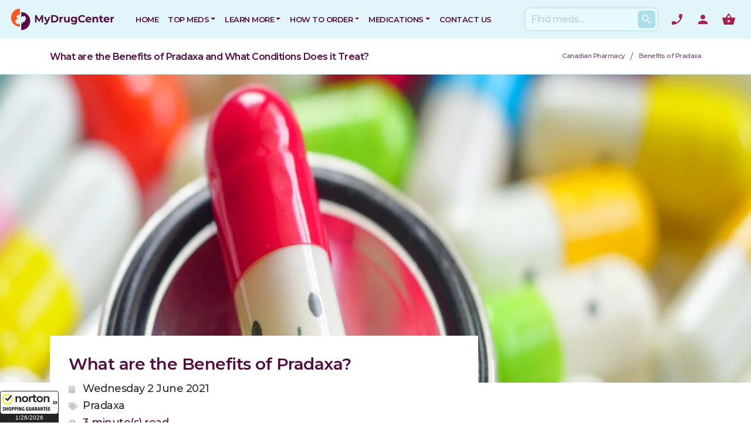

--- FILE ---
content_type: text/html
request_url: https://www.mydrugcenter.com/blog/pradaxa/pradaxa-benefits
body_size: 27739
content:
<!DOCTYPE html>
<html dir="ltr" lang="en-US">

<head>
    <meta charset="utf-8">
    <meta name="viewport" content="width=device-width, initial-scale=1, shrink-to-fit=no">
    <meta name="author" content="GSI">
    <title>What are the Benefits of Pradaxa and What Conditions Does it Treat?</title>
    <meta name="keywords" content="Pradaxa, dabigatran" />
    <meta name="robots" content="index, follow" />  
    <meta name="description" content="Pradaxa is an anticoagulant used to prevent complications from AFib or hip replacement surgery. Learn more about the benefits of Pradaxa and how to take it safely." />  
    <meta name="theme-color" content="#0088B2">

    <link rel="preconnect" href="https://fonts.googleapis.com">
    <link rel="preconnect" href="https://fonts.gstatic.com" crossorigin>
    <!-- Google Fonts -->
    <link rel="preload" href="https://fonts.googleapis.com/css2?family=Montserrat:ital,wght@0,100;0,200;0,300;0,400;0,500;0,600;0,900;1,400&amp;display=swap" as="style" onload="this.onload=null;this.rel='stylesheet'">

    <link rel="icon" type="image/png" href="/web_assets/images/favicons/favicon-196x196.png" sizes="196x196">
    <link rel="icon" type="image/png" href="/web_assets/images/favicons/favicon-96x96.png" sizes="96x96">
    <link rel="icon" type="image/png" href="/web_assets/images/favicons/favicon-32x32.png" sizes="32x32">
    <link rel="icon" type="image/png" href="/web_assets/images/favicons/favicon-16x16.png" sizes="16x16">
    <link rel="icon" type="image/png" href="/web_assets/images/favicons/favicon-128.png" sizes="128x128">

    <!-- <mark>Zemanta</mark> Pixel MyDrugCenter pixel -->
    <script type="text/javascript">
        !function(_window, _document) {
            var ZEM_TAG_ID='60815';
            if (_window.zemApi) {var toArray = function(object) { return Object.prototype.toString.call(object) === '[object Array]' ? object : [object];};_window.zemApi.marketerId = toArray(_window.zemApi.marketerId).concat(toArray(ZEM_TAG_ID));return;}
            var api = _window.zemApi = function() {api.dispatch ? api.dispatch.apply(api, arguments) : api.queue.push(arguments);};api.version = '1.0';api.loaded = true;api.marketerId = ZEM_TAG_ID;api.queue = [];
            var tag = _document.createElement('script');tag.async = true;tag.src = 'https://js-tag.zemanta.com/zcpt.js';var script = _document.getElementsByTagName('script')[0];script.parentNode.insertBefore(tag, script);
        }(window, document);
        zemApi('track', 'page_view');
    </script>
    <noscript>
        <img src="https://p1.zemanta.com/v2/p/ns/60815/page_view/" height="1" width="1" alt="" />
    </noscript>

    <!-- Google tag (gtag.js) -->
<script async src="https://www.googletagmanager.com/gtag/js?id=G-RS0DTZYK1H"></script>
<script>
window.dataLayer = window.dataLayer || [];
function gtag(){dataLayer.push(arguments);}
gtag('js', new Date());

gtag('config', 'G-RS0DTZYK1H');
</script>

            <style>
        /** This is a fix to a layout shift present in the navbar */
        @media (min-width: 992px){
            .navbar-expand-lg .navbar-nav {
                -ms-flex-direction: row;
                flex-direction: row;
                max-width: 850px;
                max-height: 70px;
            }
        }
        </style>
                    <style>
                 h1,h4,h5{margin-top:0;margin-bottom:.5rem}strong{font-weight:bolder}h1,h4,h5{margin-bottom:.5rem;font-family:inherit;font-weight:500;line-height:1.2;color:inherit}h5{font-size:1.25rem}.col-12,.col-6{position:relative;width:100%;padding-right:15px;padding-left:15px}.mt-4{margin-top:1.5rem!important}.mb-4{margin-bottom:1.5rem!important}span strong,strong{font-weight:600!important}h1,h4,h5{font-family:Montserrat,sans-serif;font-weight:900;font-style:normal;text-transform:none;letter-spacing:-.5px;color:#550c45}@media (max-width:768px){.blogArticle .blogpostWrapper{margin-top:-3.5rem}}@media (max-width:425px){.blogArticle .blogpostWrapper{margin-top:-1.5rem}}:root{--blue:#007bff;--indigo:#6610f2;--purple:#6f42c1;--pink:#e83e8c;--red:#dc3545;--orange:#fd7e14;--yellow:#ffc107;--green:#28a745;--teal:#20c997;--cyan:#17a2b8;--white:#fff;--gray:#6c757d;--gray-dark:#343a40;--primary:#007bff;--secondary:#6c757d;--success:#28a745;--info:#17a2b8;--warning:#ffc107;--danger:#dc3545;--light:#f8f9fa;--dark:#343a40;--breakpoint-xs:0;--breakpoint-sm:576px;--breakpoint-md:768px;--breakpoint-lg:992px;--breakpoint-xl:1200px;--font-family-sans-serif:-apple-system,BlinkMacSystemFont,"Segoe UI",Roboto,"Helvetica Neue",Arial,"Noto Sans",sans-serif,"Apple Color Emoji","Segoe UI Emoji","Segoe UI Symbol","Noto Color Emoji";--font-family-monospace:SFMono-Regular,Menlo,Monaco,Consolas,"Liberation Mono","Courier New",monospace}*,::after,::before{box-sizing:border-box}html{font-family:sans-serif;line-height:1.15;-webkit-text-size-adjust:100%}main,nav,section{display:block}body{margin:0;font-family:-apple-system,BlinkMacSystemFont,"Segoe UI",Roboto,"Helvetica Neue",Arial,"Noto Sans",sans-serif,"Apple Color Emoji","Segoe UI Emoji","Segoe UI Symbol","Noto Color Emoji";font-size:1rem;font-weight:400;line-height:1.5;color:#212529;text-align:left;background-color:#fff}hr{box-sizing:content-box;height:0;overflow:visible}h1,h2,h4,h5{margin-top:0;margin-bottom:.5rem}p{margin-top:0;margin-bottom:1rem}ul{margin-top:0;margin-bottom:1rem}ul ul{margin-bottom:0}b,strong{font-weight:bolder}a{color:#007bff;text-decoration:none;background-color:transparent}img{vertical-align:middle;border-style:none}label{display:inline-block;margin-bottom:.5rem}button{border-radius:0}button,input{margin:0;font-family:inherit;font-size:inherit;line-height:inherit}[type=button],[type=submit],button{-webkit-appearance:button}[type=button]::-moz-focus-inner,[type=submit]::-moz-focus-inner,button::-moz-focus-inner{padding:0;border-style:none}::-webkit-file-upload-button{font:inherit;-webkit-appearance:button}.h5,h1,h2,h4,h5{margin-bottom:.5rem;font-family:inherit;font-weight:500;line-height:1.2;color:inherit}h1{font-size:2.5rem}h4{font-size:1.5rem}.h5,h5{font-size:1.25rem}hr{margin-top:1rem;margin-bottom:1rem;border:0;border-top:1px solid rgba(0,0,0,.1)}.small{font-size:80%;font-weight:400}.container{width:100%;padding-right:15px;padding-left:15px;margin-right:auto;margin-left:auto}@media (min-width:576px){.container{max-width:540px}.form-inline .form-control{display:inline-block;width:auto;vertical-align:middle}}@media (min-width:768px){.container{max-width:720px}}@media (min-width:992px){.navbar-expand-lg .navbar-nav{-ms-flex-direction:row;flex-direction:row;max-width:850px;max-height:70px}.container{max-width:960px}}@media (min-width:1200px){.container{max-width:1140px}}.container-fluid{width:100%;padding-right:15px;padding-left:15px;margin-right:auto;margin-left:auto}.row{display:-ms-flexbox;display:flex;-ms-flex-wrap:wrap;flex-wrap:wrap;margin-right:-15px;margin-left:-15px}.no-gutters{margin-right:0;margin-left:0}.no-gutters>[class*=col-]{padding-right:0;padding-left:0}.col-12,.col-6,.col-auto,.col-lg-4,.col-lg-8{position:relative;width:100%;padding-right:15px;padding-left:15px}.col-auto{-ms-flex:0 0 auto;flex:0 0 auto;width:auto;max-width:100%}.col-6{-ms-flex:0 0 50%;flex:0 0 50%;max-width:50%}.col-12{-ms-flex:0 0 100%;flex:0 0 100%;max-width:100%}@media (min-width:992px){.col-lg-4{-ms-flex:0 0 33.333333%;flex:0 0 33.333333%;max-width:33.333333%}.col-lg-8{-ms-flex:0 0 66.666667%;flex:0 0 66.666667%;max-width:66.666667%}}.form-control{display:block;width:100%;height:calc(2.25rem + 2px);padding:.375rem .75rem;font-size:1rem;font-weight:400;line-height:1.5;color:#495057;background-color:#fff;background-clip:padding-box;border:1px solid #ced4da;border-radius:.25rem}.form-control::-ms-expand{background-color:transparent;border:0}.form-control::-webkit-input-placeholder{color:#6c757d;opacity:1}.form-control::-moz-placeholder{color:#6c757d;opacity:1}.form-control:-ms-input-placeholder{color:#6c757d;opacity:1}.form-control::-ms-input-placeholder{color:#6c757d;opacity:1}.form-control-lg{height:calc(2.875rem + 2px);padding:.5rem 1rem;font-size:1.25rem;line-height:1.5;border-radius:.3rem}.form-group{margin-bottom:1rem}.btn{display:inline-block;font-weight:400;color:#212529;text-align:center;vertical-align:middle;background-color:transparent;border:1px solid transparent;padding:.375rem .75rem;font-size:1rem;line-height:1.5;border-radius:.25rem}.fade:not(.show){opacity:0}.collapse:not(.show){display:none}.dropdown{position:relative}.dropdown-toggle::after{display:inline-block;margin-left:.255em;vertical-align:.255em;content:"";border-top:.3em solid;border-right:.3em solid transparent;border-bottom:0;border-left:.3em solid transparent}.dropdown-menu{position:absolute;top:100%;left:0;z-index:1000;display:none;float:left;min-width:10rem;padding:.5rem 0;margin:.125rem 0 0;font-size:1rem;color:#212529;text-align:left;list-style:none;background-color:#fff;background-clip:padding-box;border:1px solid rgba(0,0,0,.15);border-radius:.25rem}.dropdown-item{display:block;width:100%;padding:.25rem 1.5rem;clear:both;font-weight:400;color:#212529;text-align:inherit;white-space:nowrap;background-color:transparent;border:0}.dropdown-item:first-child{border-top-left-radius:calc(.25rem - 1px);border-top-right-radius:calc(.25rem - 1px)}.dropdown-item:last-child{border-bottom-right-radius:calc(.25rem - 1px);border-bottom-left-radius:calc(.25rem - 1px)}.nav-link{display:block;padding:.5rem 1rem}.navbar{position:relative;display:-ms-flexbox;display:flex;-ms-flex-wrap:wrap;flex-wrap:wrap;-ms-flex-align:center;align-items:center;-ms-flex-pack:justify;justify-content:space-between;padding:.5rem 1rem}.navbar>.container-fluid{display:-ms-flexbox;display:flex;-ms-flex-wrap:wrap;flex-wrap:wrap;-ms-flex-align:center;align-items:center;-ms-flex-pack:justify;justify-content:space-between}.navbar-brand{display:inline-block;padding-top:.3125rem;padding-bottom:.3125rem;margin-right:1rem;font-size:1.25rem;line-height:inherit;white-space:nowrap}.navbar-nav{display:-ms-flexbox;display:flex;-ms-flex-direction:column;flex-direction:column;padding-left:0;margin-bottom:0;list-style:none}.navbar-nav .nav-link{padding-right:0;padding-left:0}.navbar-nav .dropdown-menu{position:static;float:none}.navbar-collapse{-ms-flex-preferred-size:100%;flex-basis:100%;-ms-flex-positive:1;flex-grow:1;-ms-flex-align:center;align-items:center}.navbar-toggler{padding:.25rem .75rem;font-size:1.25rem;line-height:1;background-color:transparent;border:1px solid transparent;border-radius:.25rem}.navbar-toggler-icon{display:inline-block;width:1.5em;height:1.5em;vertical-align:middle;content:"";background:center center no-repeat;background-size:100% 100%}@media (max-width:991.98px){.navbar-expand-lg>.container-fluid{padding-right:0;padding-left:0}}@media (min-width:992px){.navbar-expand-lg{-ms-flex-flow:row nowrap;flex-flow:row nowrap;-ms-flex-pack:start;justify-content:flex-start}.navbar-expand-lg .navbar-nav{-ms-flex-direction:row;flex-direction:row}.navbar-expand-lg .navbar-nav .dropdown-menu{position:absolute}.navbar-expand-lg .navbar-nav .nav-link{padding-right:.5rem;padding-left:.5rem}.navbar-expand-lg>.container-fluid{-ms-flex-wrap:nowrap;flex-wrap:nowrap}.navbar-expand-lg .navbar-collapse{display:-ms-flexbox!important;display:flex!important;-ms-flex-preferred-size:auto;flex-basis:auto}.navbar-expand-lg .navbar-toggler{display:none}}.navbar-light .navbar-brand{color:rgba(0,0,0,.9)}.navbar-light .navbar-nav .nav-link{color:rgba(0,0,0,.5)}.navbar-light .navbar-toggler{color:rgba(0,0,0,.5);border-color:rgba(0,0,0,.1)}.navbar-light .navbar-toggler-icon{background-image:url("data:image/svg+xml,%3csvg viewBox='0 0 30 30' xmlns='http://www.w3.org/2000/svg'%3e%3cpath stroke='rgba(0, 0, 0, 0.5)' stroke-width='2' stroke-linecap='round' stroke-miterlimit='10' d='M4 7h22M4 15h22M4 23h22'/%3e%3c/svg%3e")}.card-title{margin-bottom:.75rem}.breadcrumb{display:-ms-flexbox;display:flex;-ms-flex-wrap:wrap;flex-wrap:wrap;padding:.75rem 1rem;margin-bottom:1rem;list-style:none;background-color:#e9ecef;border-radius:.25rem}.alert{position:relative;padding:.75rem 1.25rem;margin-bottom:1rem;border:1px solid transparent;border-radius:.25rem}.list-group{display:-ms-flexbox;display:flex;-ms-flex-direction:column;flex-direction:column;padding-left:0;margin-bottom:0}.close{float:right;font-size:1.5rem;font-weight:700;line-height:1;color:#000;text-shadow:0 1px 0 #fff;opacity:.5}button.close{padding:0;background-color:transparent;border:0;-webkit-appearance:none;-moz-appearance:none;appearance:none}.modal{position:fixed;top:0;left:0;z-index:1050;display:none;width:100%;height:100%;overflow:hidden;outline:0}.modal-dialog{position:relative;width:auto;margin:.5rem}.modal.fade .modal-dialog{-webkit-transform:translate(0,-50px);transform:translate(0,-50px)}.modal-dialog-centered{display:-ms-flexbox;display:flex;-ms-flex-align:center;align-items:center;min-height:calc(100% - (.5rem * 2))}.modal-dialog-centered::before{display:block;height:calc(100vh - (.5rem * 2));content:""}.modal-content{position:relative;display:-ms-flexbox;display:flex;-ms-flex-direction:column;flex-direction:column;width:100%;background-color:#fff;background-clip:padding-box;border:1px solid rgba(0,0,0,.2);border-radius:.3rem;outline:0}.modal-header{display:-ms-flexbox;display:flex;-ms-flex-align:start;align-items:flex-start;-ms-flex-pack:justify;justify-content:space-between;padding:1rem;border-bottom:1px solid #e9ecef;border-top-left-radius:.3rem;border-top-right-radius:.3rem}.modal-header .close{padding:1rem;margin:-1rem -1rem -1rem auto}.modal-title{margin-bottom:0;line-height:1.5}.modal-body{position:relative;-ms-flex:1 1 auto;flex:1 1 auto;padding:1rem}@media (min-width:576px){.modal-dialog{max-width:500px;margin:1.75rem auto}.modal-dialog-centered{min-height:calc(100% - (1.75rem * 2))}.modal-dialog-centered::before{height:calc(100vh - (1.75rem * 2))}}.border{border:1px solid #dee2e6!important}.clearfix::after{display:block;clear:both;content:""}.d-none{display:none!important}.d-block{display:block!important}.d-flex{display:-ms-flexbox!important;display:flex!important}@media (min-width:768px){.d-md-block{display:block!important}}.align-items-center{-ms-flex-align:center!important;align-items:center!important}.w-100{width:100%!important}.mb-0{margin-bottom:0!important}.ml-0{margin-left:0!important}.mb-1{margin-bottom:.25rem!important}.my-2{margin-top:.5rem!important}.mb-2,.my-2{margin-bottom:.5rem!important}.mt-3,.my-3{margin-top:1rem!important}.mr-3{margin-right:1rem!important}.mb-3,.my-3{margin-bottom:1rem!important}.ml-3{margin-left:1rem!important}.mt-4,.my-4{margin-top:1.5rem!important}.mb-4,.my-4{margin-bottom:1.5rem!important}.mt-5{margin-top:3rem!important}.mb-5{margin-bottom:3rem!important}.p-0{padding:0!important}.pr-1{padding-right:.25rem!important}.pl-1{padding-left:.25rem!important}.p-3{padding:1rem!important}.py-3{padding-top:1rem!important}.py-3{padding-bottom:1rem!important}.pl-3{padding-left:1rem!important}.pt-4{padding-top:1.5rem!important}.px-4{padding-right:1.5rem!important}.px-4{padding-left:1.5rem!important}.p-5{padding:3rem!important}.mx-auto{margin-right:auto!important}.ml-auto,.mx-auto{margin-left:auto!important}@media (min-width:576px){.my-sm-0{margin-top:0!important}.my-sm-0{margin-bottom:0!important}.mr-sm-2{margin-right:.5rem!important}}@media (min-width:768px){.mt-md-0{margin-top:0!important}.mr-md-3{margin-right:1rem!important}}@media (min-width:992px){.d-lg-none{display:none!important}.align-items-lg-center{-ms-flex-align:center!important;align-items:center!important}.my-lg-0{margin-top:0!important}.my-lg-0{margin-bottom:0!important}.py-lg-0{padding-top:0!important}.py-lg-0{padding-bottom:0!important}.pr-lg-3{padding-right:1rem!important}}@media (min-width:1200px){.align-items-xl-center{-ms-flex-align:center!important;align-items:center!important}.my-xl-0{margin-top:0!important}.my-xl-0{margin-bottom:0!important}}.text-left{text-align:left!important}.text-uppercase{text-transform:uppercase!important}.font-weight-bold{font-weight:700!important}.text-primary{color:#007bff!important}.modal-content{border:0;border-radius:0;background-color:#fff}.modal-header{border-radius:0;border:0}.modal-header{padding-bottom:0}.modal-header{border-bottom:0}@media (max-device-width:425px){.modal-dialog{margin:0}}html{font-family:Montserrat,sans-serif;line-height:1.15;-webkit-text-size-adjust:100%;-ms-text-size-adjust:100%;background-color:#fff}body{font-synthesis:none;-webkit-font-smoothing:antialiased;-moz-osx-font-smoothing:grayscale;direction:ltr}b,span strong,strong{font-weight:600!important}@media screen and (-ms-high-contrast:active),(-ms-high-contrast:none){.row{width:100%}}#wrapper{position:relative;float:none;width:100%;margin:0 auto;max-width:100%}.header-icon .nav-item.cart{display:flex}.icon{display:flex;width:24px;height:24px}.icon-phone{background-image:url("data:image/svg+xml,%3Csvg xmlns='http://www.w3.org/2000/svg' height='24px' viewBox='0 0 24 24' width='24px' fill='%23a6214f'%3E%3Cpath d='M0 0h24v24H0z' fill='none'/%3E%3Cpath d='M17.38 10.79l-2.2-2.2c-.28-.28-.36-.67-.25-1.02.37-1.12.57-2.32.57-3.57 0-.55.45-1 1-1H20c.55 0 1 .45 1 1 0 9.39-7.61 17-17 17-.55 0-1-.45-1-1v-3.49c0-.55.45-1 1-1 1.24 0 2.45-.2 3.57-.57.35-.12.75-.03 1.02.24l2.2 2.2c2.83-1.45 5.15-3.76 6.59-6.59z'/%3E%3C/svg%3E");background-size:cover}.icon-user{background-image:url("data:image/svg+xml,%3Csvg xmlns='http://www.w3.org/2000/svg' height='24px' viewBox='0 0 24 24' width='24px' fill='%23a6214f'%3E%3Cpath d='M0 0h24v24H0z' fill='none'/%3E%3Cpath d='M12 12c2.21 0 4-1.79 4-4s-1.79-4-4-4-4 1.79-4 4 1.79 4 4 4zm0 2c-2.67 0-8 1.34-8 4v2h16v-2c0-2.66-5.33-4-8-4z'/%3E%3C/svg%3E");background-size:cover}.icon-cart{background-image:url("data:image/svg+xml,%3Csvg xmlns='http://www.w3.org/2000/svg' height='24px' viewBox='0 0 24 24' width='24px' fill='%23a6214f'%3E%3Cpath d='M0 0h24v24H0z' fill='none'/%3E%3Cpath d='M17.21 9l-4.38-6.56c-.19-.28-.51-.42-.83-.42-.32 0-.64.14-.83.43L6.79 9H2c-.55 0-1 .45-1 1 0 .09.01.18.04.27l2.54 9.27c.23.84 1 1.46 1.92 1.46h13c.92 0 1.69-.62 1.93-1.46l2.54-9.27L23 10c0-.55-.45-1-1-1h-4.79zM9 9l3-4.4L15 9H9zm3 8c-1.1 0-2-.9-2-2s.9-2 2-2 2 .9 2 2-.9 2-2 2z'/%3E%3C/svg%3E");background-size:cover}.icon-done{background-image:url("data:image/svg+xml,%3Csvg xmlns='http://www.w3.org/2000/svg' enable-background='new 0 0 24 24' height='24px' viewBox='0 0 24 24' width='24px' fill='%234caf54'%3E%3Crect fill='none' height='24' width='24'/%3E%3Cpath d='M22 5.18L10.59 16.6l-4.24-4.24l1.41-1.41l2.83 2.83l10-10L22 5.18z M19.79 10.22C19.92 10.79 20 11.39 20 12 c0 4.42-3.58 8-8 8s-8-3.58-8-8c0-4.42 3.58-8 8-8c1.58 0 3.04 0.46 4.28 1.25l1.44-1.44C16.1 2.67 14.13 2 12 2C6.48 2 2 6.48 2 12 c0 5.52 4.48 10 10 10s10-4.48 10-10c0-1.19-0.22-2.33-0.6-3.39L19.79 10.22z'/%3E%3C/svg%3E");background-size:cover}.icon-search-box{display:flex;width:20px;height:20px;margin:5px}.icon-search{background-image:url("data:image/svg+xml,%3Csvg xmlns='http://www.w3.org/2000/svg' height='18px' viewBox='0 0 24 24' width='18px' fill='%23ffffff'%3E%3Cpath d='M0 0h24v24H0V0z' fill='none'/%3E%3Cpath d='M15.5 14h-.79l-.28-.27C15.41 12.59 16 11.11 16 9.5 16 5.91 13.09 3 9.5 3S3 5.91 3 9.5 5.91 16 9.5 16c1.61 0 3.09-.59 4.23-1.57l.27.28v.79l5 4.99L20.49 19l-4.99-5zm-6 0C7.01 14 5 11.99 5 9.5S7.01 5 9.5 5 14 7.01 14 9.5 11.99 14 9.5 14z'/%3E%3C/svg%3E");background-size:cover}.stretched-link::after{position:absolute;top:0;right:0;bottom:0;left:0;z-index:1;content:"";background-color:rgba(0,0,0,0)}:-ms-input-placeholder,::-moz-placeholder,::-webkit-input-placeholder,::placeholder{color:#bbced8;font-size:1rem;font-weight:500;line-height:1.5}::-webkit-input-placeholder{color:#bbced8!important;font-size:1rem;font-weight:500;line-height:1.5}body{font-weight:500;font-style:normal;font-family:Montserrat,sans-serif;background-color:#fff;letter-spacing:-.5px}img{max-width:100%}a{color:#e3165e}.h5,h1,h2,h4,h5{font-family:Montserrat,sans-serif;font-weight:900;font-style:normal;text-transform:none;letter-spacing:-.5px;color:#550c45}h1{font-size:3rem}h2{font-size:2rem}.text-primary{color:#550c45!important}.search-box{display:block;width:100%;border-radius:9px;padding:0 10px;position:relative;background:#e7faff;border:1px solid #b2d9e3;margin:0}.search-box .search-btn{position:absolute;right:0;top:4px;margin:0 4px;color:#fff;border-radius:6px;font-size:14px;background-color:#addeeb!important;padding:6px 10px 7px;line-height:1.25;height:auto}@media (max-width:768px){.search-btn{width:30px;height:30px!important}}.checkpoints li{text-align:left;list-style:none}.divcenter{position:relative!important;float:none!important;margin-left:auto!important;margin-right:auto!important}.btn{text-align:center;display:inline-block;position:relative;outline:0;white-space:nowrap;margin:5px;padding:0 22px;font-size:12px;height:40px;line-height:40px;background-color:#550c45;color:#fff;font-weight:600;text-transform:uppercase;letter-spacing:.5px;border:none;text-shadow:none}button{text-transform:none}button,input{overflow:visible}button.navbar-toggler{border:none;padding:0;width:60px}.linkDark{color:#2d1b00}.form-group{margin-bottom:.5rem}.navbar-brand{padding-top:.5rem;padding-bottom:.5rem}.colored-header{background-color:#e2f5fa}.navbar-light .navbar-nav .nav-link{color:#550c45;font-weight:600;font-size:13px;padding-top:15px;padding-bottom:15px;text-transform:uppercase}.nav-link{display:block;padding:0 1.5rem;font-size:13px;font-weight:600}.navbar-collapse{margin-right:-15px;margin-left:-15px}.navbar-light .navbar-toggler-icon{background-image:url("data:image/svg+xml,%3csvg xmlns='http://www.w3.org/2000/svg' viewBox='0 0 30 30'%3e%3cpath stroke='%236E84A3' stroke-linecap='round' stroke-miterlimit='10' stroke-width='2' d='M4 7h22M4 15h16M4 23h22'/%3e%3c/svg%3e")}.navbar-toggler .navbar-toggler-icon{opacity:1}.dropdown-menu{padding:0;overflow:hidden;border-radius:0;margin-top:0;position:static;float:none;margin:0;border-top:2px solid #550c45!important}.dropdown-item{font-size:13px;font-weight:600;padding:.8rem 1.5rem;background-color:#fff;color:#550c45}.dropdown-item:first-child{border-top-right-radius:0;border-top-left-radius:0}.dropdown-item:last-child{border-bottom-right-radius:0;border-bottom-left-radius:0}.form-inline{display:-ms-flexbox;display:flex;-ms-flex-flow:row wrap;flex-flow:row wrap;-ms-flex-align:center;align-items:center}.search-box input[type=text]{border:none;box-shadow:none;display:inline-block;padding:0;background:0 0;height:38px;font-size:14px;font-weight:600;letter-spacing:-.03rem}.search-btn{position:absolute;right:0;top:4px;margin:0 4px;color:#fff;border-radius:3px;font-size:14px;background-color:#addeeb!important;padding:6px 10px 7px;line-height:1.25;height:auto}.navbar-brand{margin-right:auto!important}.navbar{padding:0}.user_cart li{padding:0 15px;position:relative;-webkit-appearance:none}@media (min-width:979.1px){.cart .dropdown-menu{left:auto;right:11%;width:320px}}@media (max-width:979px){li.cart span{left:45px;top:11px}.navbar{padding:.625rem 1rem}.nav-item .nav-link{padding:1rem}.navbar-nav li{background:0 0}.navbar-nav>li:nth-child(odd){background:0 0}.user_cart li{border-top:1px solid #cae9f2;background-color:#ffffff75}.user_cart li:last-child{border-bottom:1px solid #cae9f2}.dropdown-menu{margin-top:0!important}}@media (min-width:768px){.mt-md-0{margin-top:0!important}}@media (max-width:425px){.nav-item .nav-link{padding:1rem}}.phoneOnMobile{display:flex;align-items:center}.phoneOnMobile .link{color:#550c45;font-weight:600}ul{padding-inline-start:0}.pageTitleBreadcrumb{border-bottom:1px solid #acdfec68;background-color:#fff}.pageTitleBreadcrumb .container{display:flex;align-items:center;overflow:hidden;white-space:nowrap;text-overflow:ellipsis}.pageTitleBreadcrumb .container .pageTitleWraper{display:-webkit-box!important;display:-moz-box!important;display:-webkit-flex!important;display:-ms-flexbox!important;display:flex!important;margin-right:auto!important;padding-right:20px;overflow:hidden;white-space:nowrap;text-overflow:ellipsis;max-width:100%}.pageTitleBreadcrumb .container .pageTitleWraper h1{font-size:24px;margin:0;padding:1rem 0;overflow:inherit;white-space:inherit;text-overflow:ellipsis}.pageTitleBreadcrumb section{margin-left:20px}.pageTitleBreadcrumb .breadcrumb{margin:0;padding:1.15rem 0;display:-webkit-box;display:-moz-box;display:-webkit-flex;display:-ms-flexbox;display:flex;-ms-flex-wrap:nowrap;flex-wrap:nowrap;justify-content:flex-end;float:right;display:-webkit-inline-box!important;display:-ms-inline-flexbox!important;display:inline-flex!important;max-width:40%;font-size:14px;background-color:transparent}.pageTitleBreadcrumb .breadcrumb span:last-child{width:auto;box-sizing:border-box;overflow:hidden;text-overflow:ellipsis}.pageTitleBreadcrumb .breadcrumb span:last-child a{white-space:inherit;overflow:inherit;text-overflow:inherit}.pageTitleBreadcrumb .breadcrumb span:last-child a span{white-space:nowrap;overflow:inherit;text-overflow:inherit}.pageTitleBreadcrumb .breadcrumb a{color:#8a678a;font-size:.7rem;font-weight:600}.pageTitleBreadcrumb .spacer{padding:.15rem .6rem 0;color:#8a678a}.blogpostWrapper{font-size:18px;color:#2b2b2b;text-transform:initial}.blogpostWrapper div::before{padding:.5rem .5rem .5rem 0;font-size:.8rem;color:#c3c8cd;width:24px;-moz-osx-font-smoothing:grayscale;-webkit-font-smoothing:antialiased;display:inline-block;font-style:normal;font-variant:normal;text-rendering:auto;line-height:1;font-family:"Font Awesome 5 Free";font-weight:900}.blogpostWrapper img{object-fit:cover;transform:scale(1.02,1.02);border-radius:12px;border-radius:12px!important}.blogpostWrapper a{overflow-wrap:break-word;word-wrap:break-word;hyphens:auto}.blogpostMData-Date::before{content:"\f133"}.blogpostMData-Category::before{content:"\f02c"}.blogpostMData-ReadTime::before{content:"\f017"}.blogpostMData-Writer::before{content:"\f007"}.blogpostHeroBanner{background-color:#eef0f2;max-height:660px;overflow:hidden}.entry-content p{color:#2b2b2b;font-size:18px;line-height:1.4;letter-spacing:-.004em;margin-bottom:2rem}.relatedArticles a{font-size:.9rem}::after,::before{box-sizing:border-box}.blogArticle .blogpostWrapper{margin-top:-5rem;background-color:#fff;padding:2rem}@media (max-width:768px){.pageTitleBreadcrumb .container{display:inherit}.pageTitleBreadcrumb .container .pageTitleWraper{padding-right:0}.pageTitleBreadcrumb .container .pageTitleWraper h1{padding:1rem 0 0;float:left;display:block;width:100%}.pageTitleBreadcrumb .container .breadcrumb{max-width:100%;justify-content:flex-start;float:left;margin:0 0 .2rem .1rem;padding:0}.blogArticle .blogpostWrapper{margin-top:-3.5rem}.blogArticle .blogpostWrapper img{object-fit:cover;max-width:100vw;margin:0 calc(-50vw + 50%)}}@media (max-width:425px){.blogArticle .blogpostWrapper{margin-top:-1.5rem}.blogArticle .blogpostWrapper img{object-fit:cover;max-width:100vw;margin:0 calc(-50vw + 50%)}}.modal button span{color:#6c7684}.form-control{font-weight:500;letter-spacing:-.5px}label{position:relative;font-size:15px;font-weight:500;text-transform:none;letter-spacing:normal;color:#1b1b1b}ul{list-style:none;list-style-position:initial;list-style-image:initial;list-style-type:none}.background-shapes__c8509ffbcff41c9682bbbbaec342625f{grid-area:topleft;height:356px;transform:translate(-60%,0);width:818px;grid-row-start:topleft;grid-column-start:topleft;grid-row-end:topleft;grid-column-end:topleft}@media only screen and (max-width:991px){.modal-dialog-centered{align-items:flex-end}}.modal-content{border-radius:10px}.modal-title{line-height:1.1;color:#021b38!important}.card-title{font-family:Montserrat,sans-serif;font-weight:600;font-style:normal;text-transform:none;letter-spacing:-.5px;color:#550c45;font-size:1.75rem}.docReviewImg{width:60px;height:60px!important;border-radius:50%;border:0 solid #fff;margin:10px 0!important}@media (max-width:768px){.blogArticle .blogpostWrapper img{object-fit:cover;border-radius:0;max-width:97vw;margin:0 calc(-50vw + 52%)}}.static-background{background-color:#f6f7f8;position:relative}.aspect-ratio-box{height:0;overflow:hidden;padding-top:calc(.40997830802603 * 100%);position:relative}.aspect-ratio-box-inside{position:absolute;top:0;left:0;width:100%;height:100%}.blogpostWrapper img{height:auto}.docReviewImg{width:60px;height:60px;border-radius:50%;border:0 solid #fff;margin:10px 0!important}.docReviewText{color:#607b9f!important;padding-right:1.5rem!important}@media (max-width:575px){.docReviewImg{margin:-60px 0 auto!important}.docReviewText{padding-right:0!important}.docReviewText,.docReviewText a,.docReviewText p{text-align:center}}
            </style>
                <link rel="preload" href="/web_assets/css/bootstrap.min.css" as="style" onload="this.onload=null;this.rel='stylesheet'">
        <noscript>
            <link rel="stylesheet" href="/web_assets/css/bootstrap.min.css">
        </noscript>
        <link rel="preload" href="/web_assets/css/custom-mdc.min.css" as="style" onload="this.onload=null;this.rel='stylesheet'">
        <noscript>
            <link href="/web_assets/css/custom-mdc.min.css" rel="stylesheet">
        </noscript>
                    <link rel="preload" href="/web_assets/fontawesome/css/all.min.css" as="style" onload="this.onload=null;this.rel='stylesheet'">
            <noscript>
                <link href="/web_assets/fontawesome/css/all.min.css" rel="stylesheet">
            </noscript>
                </head>

<body>
    <div id="wrapper">
        <!-- SITE NAVIGATION -->
        <nav class="navbar navbar-expand-lg navbar-light colored-header" aria-label="main-navigation" role="navigation" style="z-index: 1;">
            <div class="container-fluid clearfix">
                <a class="navbar-brand" href="/">
                    <img src="/web_assets/images/logo/logo.svg" alt="My Drug Center" width="185" height="50">
                </a>
                <a class="d-lg-none mr-md-3 phoneOnMobile" href="tel:+1-877-385-8998" alt="Need to call? Phone Us" aria-label="Click to call">
                    <span class="d-none d-md-block link">1-877-385-8998</span>
                </a>
                <button class="navbar-toggler" type="button" data-toggle="collapse" data-target="#navbarSupportedContent" aria-controls="navbarSupportedContent" aria-expanded="false" aria-label="Toggle navigation">
                    <span class="navbar-toggler-icon"></span>
                </button>
                <div class="collapse navbar-collapse" id="navbarSupportedContent">
                    <ul class="navbar-nav mx-auto">
                        <li class="nav-item">
                            <a class="nav-link" href="/">HOME</a>
                        </li>
                        <li class="nav-item dropdown">
                            <a class="nav-link dropdown-toggle" data-toggle="dropdown" aria-haspopup="true" aria-expanded="false" href="#" id="topMeds" aria-controls="top_meds">Top Meds</a>
                                <div class="dropdown-menu" aria-labelledby="aboutUs" id="top_meds">
                                    <a class="dropdown-item" href="/drug/Rybelsus-Semaglutide">Rybelsus</a>
                                    <a class="dropdown-item" href="/drug/Xifaxan-Rifaximin">Xifaxan</a>
                                    <a class="dropdown-item" href="/drug/Cialis-Tadalafil">Cialis</a>
                                    <a class="dropdown-item" href="/drug/Flovent-HFA-Inhaler-Fluticasone">Flovent HFA</a>
                                    <a class="dropdown-item" href="/drug/Jardiance-Empagliflozin">Jardiance</a>
                                    <a class="dropdown-item" href="/drug/Xarelto-Rivaroxaban">Xarelto</a>
                                    <a class="dropdown-item" href="/drug/Eliquis-Apixaban">Eliquis</a>
                                    <a class="dropdown-item" href="/drug/Viagra-Sildenafil">Viagra</a>
                                </div>
                        </li>                        
                        <li class="nav-item dropdown">
                            <a class="nav-link dropdown-toggle" data-toggle="dropdown" aria-haspopup="true" aria-expanded="false" href="#" id="learnMore" aria-controls="learn_more">Learn More</a>
                            <div class="dropdown-menu" aria-labelledby="aboutUs" id="learn_more">
                                <a class="dropdown-item" href="/our-story">About Us</a>

                                <a class="dropdown-item" href="/faq">FAQ</a>
                                <a class="dropdown-item" href="/blog">Blog</a>
                                <a class="dropdown-item" href="/drug-authenticity">Drug Authenticity</a>
                                <a class="dropdown-item" href="/reviews">Reviews</a>
                            </div>
                        </li>
                        <li class="nav-item dropdown">
                            <a class="nav-link dropdown-toggle" href="/how-to-order" id="howToOrder" data-toggle="dropdown" aria-haspopup="true" aria-expanded="false" aria-controls="how_to_order">How to Order</a>
                            <div class="dropdown-menu" aria-labelledby="howToOrder" id="how_to_order">
                                <a class="dropdown-item" href="/how-to-order">How To Order</a>
                                <a class="dropdown-item" href="/customer-account">Place a New/Refill Order</a>
                            </div>
                        </li>
                        <li class="nav-item dropdown">
                            <a class="nav-link dropdown-toggle" href="/how-to-order" id="browseMeds" data-toggle="dropdown" aria-haspopup="true" aria-expanded="false" aria-controls="medications">Medications</a>
                            <div class="dropdown-menu" aria-labelledby="browseMeds" id="medications">
                                <a class="dropdown-item" href="/prescription-drugs-online">Prescription Products</a>
                                <a class="dropdown-item" href="/over-the-counter">Over the Counter Products</a>
                            </div>
                        </li>
                        <li class="nav-item">
                            <a class="nav-link" href="/contact">CONTACT US</a>
                        </li>
                    </ul>
                    <div class="header-icon">
                        <ul class="navbar-nav user_cart ml-auto pr-lg-3 align-items-lg-center align-items-xl-center">
                            <li class="nav-item" id="topsearch">
                                <div class="search-box my-3 my-lg-0 my-xl-0">
                                    <form class="search-form form-inline mt-md-0" action="/results">
                                        <input class="form-control mr-sm-2" type="text" name="name" id="searchMedicationsTopBar" placeholder="Find meds..." aria-label="Search" required="" autocomplete="off">
                                        <button class="btn search-btn my-sm-0 p-0" type="submit" aria-label="Search Products">
                                            <span class="icon-search-box icon-search" alt="..."></span>
                                        </button>
                                    </form>
                                </div>
                            </li>
                            <li class="nav-item py-3 py-lg-0">
                                <a href="tel:1-877-385-8998" name="PhoneNumberTopBar" aria-label="Need help? Call" class="d-flex">
                                    <span class="icon icon-phone" alt="..."></span>
                                    <span class="d-lg-none d-md-block link ml-3">1-877-385-8998</span>
                                </a>
                            </li>
                            <li class="nav-item py-3 py-lg-0 logged-out"  >

                            <a href="/customer-account" data-toggle="modal" data-target="#loginModal001" aria-label="User Account" class="d-flex">
                                    <span class="icon icon-user" alt="..."></span>
                                    <span class="d-lg-none d-md-block link ml-3">User Account</span>
                                </a>
                            </li>
                            <li class="nav-item py-3 py-lg-0 logged-in" style="display:none;" >
                                <a href="#" data-toggle="dropdown" aria-label="User Account" class="d-flex">
                                    <span class="icon icon-user" alt="..."></span>
                                    <span class="d-lg-none d-md-block link ml-3">User Account</span>
                                    <div class="dropdown-menu dropdown-menu-end shopping-bag">                                                                          
                                        <a class="dropdown-item" href="/customer-orders">My Orders</a>
                                        <a class="dropdown-item" href="/logout">Log Out</a>                       
                                    </div>
                                </a>
                            </li>
                            <li class="nav-item py-3 py-lg-0 cart">
                                <a href="#" id="dropdownMenuButton_001" data-toggle="dropdown" aria-haspopup="true" type="button" aria-expanded="false" aria-label="Show me the shopping cart" class="d-flex w-100">
                                    <span class="icon icon-cart" alt="..."></span>
                                    <span class="d-lg-none d-md-block link ml-3">Shopping Cart</span>
                                </a>
                                <ul class="dropdown-menu" aria-labelledby="dropdownMenuButton_001">
                                    <ul class="list-group list-group-flush" id ="cartList">
                                    </ul>
                                </ul>
                            </li>
                        </ul>
                    </div>
                </div>
            </div>
        </nav>


<section class="">
    <nav aria-label="breadcrumb" class="pageTitleBreadcrumb" id="pageTitleBreadWrapper">
        <div class="container clearfix">
                    <span class="pageTitleWraper">
                <h1 style="font-size: 1rem; margin: 0; font-weight: 600">What are the Benefits of Pradaxa and What Conditions Does it Treat?</h1>
                </span>
        
    <section itemscope="" itemtype="https://schema.org/BreadcrumbList" class="breadcrumb" id="breadcrumbSection">
         <span itemprop="itemListElement" itemscope="" itemtype="https://schema.org/ListItem">
                            <a itemtype="https://schema.org/Thing" itemprop="item" title="Go to My Drug Center." href="https://www.mydrugcenter.com">
                                <span itemprop="name">Canadian Pharmacy</span>
            </a>
        <meta itemprop="position" content="1">
    </span> 
    <span class="spacer">/</span> 
        <span itemprop="itemListElement" itemscope="" itemtype="https://schema.org/ListItem">
                            <a itemtype="https://schema.org/Thing" itemprop="item" href="https://www.mydrugcenter.com/blog/pradaxa/pradaxa-benefits">
                                <span itemprop="name" id="breadcrumbCurrentPage">Benefits of Pradaxa</span>
            </a>
            <meta itemprop="position" content="2">
        </span>   
    </section>        </div>
    </nav>
</section>
    <script type="application/ld+json">
        {
        "@context": "http://schema.org",
        "@type": "Pharmacy",
        "name": "My Drug Center",
        "description": "My Drug Center is a licensed and certified Canadian Pharmacy providing low-cost brand and generic drugs. Your source for safe and affordable Canada Drugs.",
        "openingHours": "Mo, Tu, We, Th, FR 09:00-16:30, SU 10:00-13:00",
        "telephone": "1-877-385-8998",
        "address": "PO BOX 96011 Ironwood PO, Richmond, BC, V7A 1N0, Canada",
        "priceRange": "$$",
        "image": [
        "https://https://www.mydrugcenter.com/assets/images/logo.png"
            ]
        }
    </script>

    <script type="application/ld+json">
        { "@context" : "http://schema.org",
            "@type" : "WebSite",
            "name" : "My Drug Center",
            "url" : "https://https://www.mydrugcenter.com",
            "potentialAction": {
                "@type": "SearchAction",
                "target": "https://https://www.mydrugcenter.com/results?q={q}",
                "query-input": "required name=q"
            }
        }
    </script>

       
<style>

@keyframes placeHolderShimmer {
  0% {
    background-position: -800px 0
  }
  100% {
    background-position: 800px 0
  }
}

.static-background {
  background-color: #f6f7f8;
  position: relative;
}

.animated-background {
	animation-duration: 2s;
	animation-fill-mode: forwards;
	animation-iteration-count: infinite;
	animation-name: placeHolderShimmer;
	animation-timing-function: linear;
	background-color: #f6f7f8;
	background: linear-gradient(to right, #eeeeee 8%, #bbbbbb 18%, #eeeeee 33%);
	background-size: 800px 104px;
}

.aspect-ratio-box {
	height: 0;
	overflow: hidden;
	padding-top: calc(0.40997830802603 * 100%);
	position: relative;
}
.stop-animation {
	animation: none !important;
	background: none !important;
}
.aspect-ratio-box-inside {
	position: absolute;
	top: 0;
	left: 0;
	width: 100%;
	height: 100%;
}
.blogpostWrapper img {
	height: auto;
}

.citation_information_desktop {
position: relative;
}

.citation_information_desktop .title {
opacity: .9;
position: absolute;
top: 30px;
background: lightgray;
padding-left: 4px;
padding-right: 4px;
left: 0;
white-space: nowrap;
}

.title {
cursor: default;
z-index: 1000;
color: black;
}

.blogpostWrapper li {
	list-style: disc;
}

.blogpostWrapper ul {
	padding-left: 2rem;
}

/* New Medically Reviewed CSS - Aug 29, 2022 */
    .docReviewCard {
        background-color: #e2f4fd !important;
        font-size: 0.9rem;
        max-width: fit-content;
        border-radius: 0.4rem;
    }

    .docReviewImgWrapper {
        text-align: center;
    }

    .docReviewImg {
        width: 60px;
        height: 60px;
        border-radius: 50%;
        border: 0px solid #fff;
        margin: 10px 0 !important;
    }

    .docReviewText {
        color: #607b9f !important;
        padding-right: 1.5rem !important;
    }

    @media (max-width: 575px) {
        .docReviewImg {
            margin: -60px 0 auto !important;
        }

        .docReviewCard {
            margin-top: 3rem !important;
        }

        .docReviewText {
            padding-right: 0 !important;
        }

        .docReviewText,
        .docReviewText p,
        .docReviewText a {
            text-align: center;
        }
    }

	@media screen and (max-width: 768px) {
		.aspect-ratio-box-inside picture {
			display: none !important;
		}
	}

</style>

<section>
    <div class="blogpostHeroBanner">
		<div class="aspect-ratio-box static-background">
			<div class="aspect-ratio-box-inside">
				<picture ><source width="1" media="(max-width: 480px)" srcset="https://res.cloudinary.com/dfogze0e2/image/upload/w_1,c_scale,f_auto,q_auto/img/blog_banner/banner_image_114.webp"><source width="768" media="(max-width: 768px) and (min-width: 481px)" srcset="https://res.cloudinary.com/dfogze0e2/image/upload/w_768,c_scale,f_auto,q_auto/img/blog_banner/banner_image_114.webp"><source width="1024" media="(max-width: 1024px) and (min-width: 769px)" srcset="https://res.cloudinary.com/dfogze0e2/image/upload/w_1024,c_scale,f_auto,q_auto/img/blog_banner/banner_image_114.webp"><source width="1200" media="(max-width: 1200px) and (min-width: 1025px)" srcset="https://res.cloudinary.com/dfogze0e2/image/upload/w_1200,c_scale,f_auto,q_auto/img/blog_banner/banner_image_114.webp"><source width="2000" media="(min-width: 1201px)" srcset="https://res.cloudinary.com/dfogze0e2/image/upload/w_2000,c_scale,f_auto,q_auto/img/blog_banner/banner_image_114.webp"><source width="1" media="(max-width: 480px)" srcset="https://res.cloudinary.com/dfogze0e2/image/upload/w_1,c_scale,f_auto,q_auto/img/blog_banner/banner_image_114.jpg"><source width="768" media="(max-width: 768px) and (min-width: 481px)" srcset="https://res.cloudinary.com/dfogze0e2/image/upload/w_768,c_scale,f_auto,q_auto/img/blog_banner/banner_image_114.jpg"><source width="1024" media="(max-width: 1024px) and (min-width: 769px)" srcset="https://res.cloudinary.com/dfogze0e2/image/upload/w_1024,c_scale,f_auto,q_auto/img/blog_banner/banner_image_114.jpg"><source width="1200" media="(max-width: 1200px) and (min-width: 1025px)" srcset="https://res.cloudinary.com/dfogze0e2/image/upload/w_1200,c_scale,f_auto,q_auto/img/blog_banner/banner_image_114.jpg"><source width="2000" media="(min-width: 1201px)" srcset="https://res.cloudinary.com/dfogze0e2/image/upload/w_2000,c_scale,f_auto,q_auto/img/blog_banner/banner_image_114.jpg"><img 
	width="1844" 
	height="756"
	style="width:100%" 
	 
	alt="My Drug Center" 
	src="https://res.cloudinary.com/dfogze0e2/image/upload/c_scale,f_auto,q_auto/img/blog_banner/banner_image_114.jpg"></picture>			</div>
		</div>
    </div>
</section>

<section class="mb-5">
	<div class="container">
		<div class="row mb-5 ">
			<!-- Main Article -->
			<div class="col-12 col-lg-8">
				<div class="blogArticle">
					<div class="blogpostWrapper">
						<h2 class="card-title">What are the Benefits of Pradaxa?</h2>
						<div class="blogpostMData-Date">Wednesday 2 June 2021</div>
												<div class="blogpostMData-Category">Pradaxa</div>
																		<div class="blogpostMData-ReadTime text-primary">3 minute(s) read</div>
												 
						<div class="blogpostMData-Writer">By <a href="#" class="linkDark" title="Mark is a freelance medical blog writer. Mark has over 30 years of medical and pharmaceutical writing expertise to provide readers with up-to-date info on commonly prescribed drugs. When away from the keyboard, Mark enjoys working on his hobby cars and traveling with his wife." data-toggle="modal" data-target="#modalAuthor"><b>Mark D</b></a></div>

						<div class="modal fade" id="modalAuthor">
							<div class="modal-dialog modal-dialog-centered">
								<div class="modal-content">
									<div class="modal-header">
										<p class="modal-title" id="authortitle">Mark D</p>
										<button type="button" class="close" data-dismiss="modal" aria-label="Close">
											<span aria-hidden="true">&times;</span>
										</button>
									</div>

									<div class="modal-body p-5">
										<div class="container divcenter clearfix">
												<div class="pr-1">
													<div class="row">
														Mark is a freelance medical blog writer. Mark has over 30 years of medical and pharmaceutical writing expertise to provide readers with up-to-date info on commonly prescribed drugs. When away from the keyboard, Mark enjoys working on his hobby cars and traveling with his wife.													</div>
												</div>	
										</div>
									</div>
								</div>
							</div>
						</div>

						 

					
						 

						<hr>

						<div class="entry-content">
														<p><span lang="EN">Table of Contents</span></p>
<hr />
<p><a href="#pradaxa-function">I. How does Pradaxa Work?</a></p>
<p><a href="#what-does-pradaxa-treat">II. What does Pradaxa Treat?</a></p>
<p><a href="#before-taking-pradaxa">III. What to Know Before Taking Pradaxa</a></p>
<hr />
<p><span lang="EN">Pradaxa, also known by its active ingredient dabigatran, is used to prevent harmful blood clots from forming in the body. This is an essential medication for many people because blood clots can happen to anyone and may occur in the heart, lungs, arms, legs, or abdomen.</span></p>
<p><span lang="EN">If a blood clot forms in the bloodstream, it can limit the flow of blood</span><span lang="EN">&nbsp;and lead to complications. An immobile blood clot is not always dangerous, but it can travel to the heart or brain if the clot breaks off from the artery and causes a heart attack or stroke.</span><span lang="EN"> If you want to save money on your <a href="/drug/Pradaxa-Dabigatran">Pradaxa cost</a>, you can visit My Drug Center.&nbsp;</span></p>
<p><span lang="EN">If your doctor determines you are at risk for blood clots, they may prescribe a blood thinner like Pradaxa </span><span lang="EN">to lower your chances of a dangerous medical event. Learn more about the benefits and function of Pradaxa below.&nbsp;</span></p>
<p><picture ><source width="480" media="(max-width: 480px)" srcset="https://res.cloudinary.com/dfogze0e2/image/upload/w_480,c_scale,f_auto,q_auto/img/post/EA8FE72C-8251-43E8-8F7C-EC5B3D9C8B15.webp"><source width="768" media="(max-width: 768px) and (min-width: 481px)" srcset="https://res.cloudinary.com/dfogze0e2/image/upload/w_768,c_scale,f_auto,q_auto/img/post/EA8FE72C-8251-43E8-8F7C-EC5B3D9C8B15.webp"><source width="1024" media="(max-width: 1024px) and (min-width: 769px)" srcset="https://res.cloudinary.com/dfogze0e2/image/upload/w_1024,c_scale,f_auto,q_auto/img/post/EA8FE72C-8251-43E8-8F7C-EC5B3D9C8B15.webp"><source width="1200" media="(max-width: 1200px) and (min-width: 1025px)" srcset="https://res.cloudinary.com/dfogze0e2/image/upload/w_1200,c_scale,f_auto,q_auto/img/post/EA8FE72C-8251-43E8-8F7C-EC5B3D9C8B15.webp"><source width="2000" media="(min-width: 1201px)" srcset="https://res.cloudinary.com/dfogze0e2/image/upload/w_2000,c_scale,f_auto,q_auto/img/post/EA8FE72C-8251-43E8-8F7C-EC5B3D9C8B15.webp"><source width="480" media="(max-width: 480px)" srcset="https://res.cloudinary.com/dfogze0e2/image/upload/w_480,c_scale,f_auto,q_auto/img/post/EA8FE72C-8251-43E8-8F7C-EC5B3D9C8B15.jpg"><source width="768" media="(max-width: 768px) and (min-width: 481px)" srcset="https://res.cloudinary.com/dfogze0e2/image/upload/w_768,c_scale,f_auto,q_auto/img/post/EA8FE72C-8251-43E8-8F7C-EC5B3D9C8B15.jpg"><source width="1024" media="(max-width: 1024px) and (min-width: 769px)" srcset="https://res.cloudinary.com/dfogze0e2/image/upload/w_1024,c_scale,f_auto,q_auto/img/post/EA8FE72C-8251-43E8-8F7C-EC5B3D9C8B15.jpg"><source width="1200" media="(max-width: 1200px) and (min-width: 1025px)" srcset="https://res.cloudinary.com/dfogze0e2/image/upload/w_1200,c_scale,f_auto,q_auto/img/post/EA8FE72C-8251-43E8-8F7C-EC5B3D9C8B15.jpg"><source width="2000" media="(min-width: 1201px)" srcset="https://res.cloudinary.com/dfogze0e2/image/upload/w_2000,c_scale,f_auto,q_auto/img/post/EA8FE72C-8251-43E8-8F7C-EC5B3D9C8B15.jpg"><img 
	width="620" 
	height="415"
	 
	loading="lazy" 
	alt="a doctor" 
	src="https://res.cloudinary.com/dfogze0e2/image/upload/c_scale,f_auto,q_auto/img/post/EA8FE72C-8251-43E8-8F7C-EC5B3D9C8B15.jpg"></picture>
<h2 id="pradaxa-function"><span lang="EN">How does Pradaxa Work?</span><span lang="EN">&nbsp;</span></h2>
<p><span lang="EN">Pradaxa works differently than other blood thinners. This anticoagulant is a direct thrombin inhibitor, </span><span lang="EN">meaning it binds to the thrombin molecule in the blood. Once it binds to thrombin, it blocks its interactions with other clotting factors in the bloodstream, preventing the formation of clots. <a href="#" onclick="return false;" data-container="body" class="citation_information" data-html="true" data-trigger="focus" data-toggle="popover" data-placement="top" title="References" data-content="American Journal of Neuroradiology &lt;a href=&quot;http://www.ajnr.org/content/33/3/426&quot;  target=&quot;_blank&quot;&gt;http://www.ajnr.org/content/33/3/426&lt;/a&gt; ">[1]</a></span></p>
<p>Thrombin inhibitors keep the blood flowing smoothly, which<span lang="EN"> can help many people recover from surgeries, especially hip replacements. Usually, dabigatran is used to prevent deep vein thrombosis (DVT) and pulmonary embolism. Learn </span><span lang="EN">more about the&nbsp;</span><a href="/blog/pradaxa/is-pradaxa-effective">effectiveness of Pradaxa here</a>.</p>
<h2 id="what-does-pradaxa-treat"><span lang="EN">What does Pradaxa Treat?</span></h2>
<p><span lang="EN">DVT occurs when a clot forms in the deep veins in the body and most commonly affects the legs. They typically form if a person does not move for a long time or is confined to a bed after an injury. DVTs can become incredibly serious </span><span lang="EN">if the clot breaks off and gets stuck in the lungs. If you are at risk, you may be prescribed Pradaxa.</span></p>
<p><span lang="EN">When a clot causes a blockage in a lung artery, it is known as a pulmonary embolism (PE). </span><span lang="EN">When PE happens in the body, it can cause permanent damage to the lungs and low oxygen levels in the blood. Immediate medical help may be necessary to avoid damage to other organs in the body.</span></p>
<p><span lang="EN"><a href="/drug/Pradaxa-Dabigatran">Pradaxa</a></span><span lang="EN"> is also approved to treat atrial fibrillation. </span><span lang="EN">Atrial fibrillation, also known as AFib, is a heart disorder that causes an irregular and rapid heart rate. If you have AFib, you are at an increased risk of experiencing strokes, heart failure, and blood clots. Heart disease, high blood pressure, obesity, and family history are major risk factors for AFib. Pradaxa can help prevent complications of AFib, as long as the complications are not caused by an artificial replacement heart valve. <a href="#" onclick="return false;" data-container="body" class="citation_information" data-html="true" data-trigger="focus" data-toggle="popover" data-placement="top" title="References" data-content="National Library of Medicine &lt;a href=&quot;https://www.ncbi.nlm.nih.gov/pmc/articles/PMC7966436/&quot;  target=&quot;_blank&quot;&gt;https://www.ncbi.nlm.nih.gov/pmc/articles/PMC7966436/&lt;/a&gt; ">[2]</a></span></p>
<p><span lang="EN"><picture ><source width="480" media="(max-width: 480px)" srcset="https://res.cloudinary.com/dfogze0e2/image/upload/w_480,c_scale,f_auto,q_auto/img/post/20BDE6B3-50ED-40F8-BC4F-73BDB33B6235.webp"><source width="768" media="(max-width: 768px) and (min-width: 481px)" srcset="https://res.cloudinary.com/dfogze0e2/image/upload/w_768,c_scale,f_auto,q_auto/img/post/20BDE6B3-50ED-40F8-BC4F-73BDB33B6235.webp"><source width="1024" media="(max-width: 1024px) and (min-width: 769px)" srcset="https://res.cloudinary.com/dfogze0e2/image/upload/w_1024,c_scale,f_auto,q_auto/img/post/20BDE6B3-50ED-40F8-BC4F-73BDB33B6235.webp"><source width="1200" media="(max-width: 1200px) and (min-width: 1025px)" srcset="https://res.cloudinary.com/dfogze0e2/image/upload/w_1200,c_scale,f_auto,q_auto/img/post/20BDE6B3-50ED-40F8-BC4F-73BDB33B6235.webp"><source width="2000" media="(min-width: 1201px)" srcset="https://res.cloudinary.com/dfogze0e2/image/upload/w_2000,c_scale,f_auto,q_auto/img/post/20BDE6B3-50ED-40F8-BC4F-73BDB33B6235.webp"><source width="480" media="(max-width: 480px)" srcset="https://res.cloudinary.com/dfogze0e2/image/upload/w_480,c_scale,f_auto,q_auto/img/post/20BDE6B3-50ED-40F8-BC4F-73BDB33B6235.jpg"><source width="768" media="(max-width: 768px) and (min-width: 481px)" srcset="https://res.cloudinary.com/dfogze0e2/image/upload/w_768,c_scale,f_auto,q_auto/img/post/20BDE6B3-50ED-40F8-BC4F-73BDB33B6235.jpg"><source width="1024" media="(max-width: 1024px) and (min-width: 769px)" srcset="https://res.cloudinary.com/dfogze0e2/image/upload/w_1024,c_scale,f_auto,q_auto/img/post/20BDE6B3-50ED-40F8-BC4F-73BDB33B6235.jpg"><source width="1200" media="(max-width: 1200px) and (min-width: 1025px)" srcset="https://res.cloudinary.com/dfogze0e2/image/upload/w_1200,c_scale,f_auto,q_auto/img/post/20BDE6B3-50ED-40F8-BC4F-73BDB33B6235.jpg"><source width="2000" media="(min-width: 1201px)" srcset="https://res.cloudinary.com/dfogze0e2/image/upload/w_2000,c_scale,f_auto,q_auto/img/post/20BDE6B3-50ED-40F8-BC4F-73BDB33B6235.jpg"><img 
	width="620" 
	height="415"
	 
	loading="lazy" 
	alt="doctors in a lab" 
	src="https://res.cloudinary.com/dfogze0e2/image/upload/c_scale,f_auto,q_auto/img/post/20BDE6B3-50ED-40F8-BC4F-73BDB33B6235.jpg"></picture>
<h2 id="before-taking-pradaxa"><span lang="EN">What to Know Before Taking Pradaxa</span></h2>
<p><span lang="EN">Pradaxa is an effective blood thinner if it is taken correctly. Before taking Pradaxa, it is essential to tell your doctor about your medical history. It would be best if you told your doctor about the following:</span></p>
<ul>
<li><span lang="EN">A mechanical heart valve</span></li>
<li><span lang="EN">Kidney disease</span></li>
<li><span lang="EN">Bleeding problems</span></li>
<li><span lang="EN">Blood disorders</span></li>
<li><span lang="EN">Liver disease</span></li>
<li><span lang="EN">Recent surgery or injury</span></li>
<li><span lang="EN">A stroke</span></li>
<li><span lang="EN">If you prone to frequent falls or injuries</span><span lang="EN">&nbsp;</span></li>
</ul>
<p><span lang="EN">When you take blood thinners, you are at a greater risk of experiencing a dangerous bleeding event. Older adults may be more prone to these events while using a </span><span lang="EN"><a href="/drug/Pradaxa-Dabigatran">Pradaxa dosage</a></span><span lang="EN"> because they are more likely to experience falls and injuries.</span></p>
<p><span lang="EN">Regardless of your age, it is important to lower your chance of bruising or injury </span><span lang="EN">whenever possible. This means you may have to be cautious around sharp objects like razors and nail clippers. You should also avoid contact sports and call your doctor right away if you hit your head or get a deep cut. <a href="#" onclick="return false;" data-container="body" class="citation_information" data-html="true" data-trigger="focus" data-toggle="popover" data-placement="top" title="References" data-content="National Library of Medicine &lt;a href=&quot;https://www.ncbi.nlm.nih.gov/pmc/articles/PMC7966436/&quot;  target=&quot;_blank&quot;&gt;https://www.ncbi.nlm.nih.gov/pmc/articles/PMC7966436/&lt;/a&gt; ">[2]</a></span></p>
<p><span lang="EN">If you are unsure whether or not certain activities are safe while taking Pradaxa, consult your healthcare provider to learn more. Reducing your risk of blood clots and bleeding events can significantly improve your life and medical condition.</span></p>
														<blockquote>
								<p>DISCLAIMER: The information in the article is not meant to be used for treatment or diagnosis. It is designed for general awareness and for information purposes only. Always consult a medical professional for your specific healthcare needs.</p>
							</blockquote>
																					<div id="footer_note_citations">
								<hr>
								<p class="mt-4 mb-2">References</p>
								<div>
								<ol><li style="margin-left: 10px;">American Journal of Neuroradiology <a id="reference-link-1" href=http://www.ajnr.org/content/33/3/426>http://www.ajnr.org/content/33/3/426</a> </li><li style="margin-left: 10px;">National Library of Medicine <a id="reference-link-2" href=https://www.ncbi.nlm.nih.gov/pmc/articles/PMC7966436/>https://www.ncbi.nlm.nih.gov/pmc/articles/PMC7966436/</a> </li></ol>								</div>
							</div>
							
							<div class="clear"></div>
						</div>
					</div>
				</div>
			</div>
			<!-- Main Article END -->

			<!-- Related Articles -->
			<div class="col-12 col-lg-4">
				<div class="mb-5 relatedArticles">
									</div>
			</div>
			<!-- Related Articles END -->
		</div>
	</div>
</section>

<form method="post" action="/webservice.php" id="frmCart">
	<input type="hidden" name="postaction" value="addtocart" />
	<input type="hidden" name="drugid" id="drugid" value="" />
</form>

        <div class="modal fade" id="loginModal001" tabindex="-1" role="dialog" aria-labelledby="exampleModalCenterTitle" aria-hidden="true">
            <div class="modal-dialog modal-dialog-centered" role="document" style="max-width:1000px;">
                <div class="modal-content">
                    <div class="modal-header">
                        <h4 class="modal-title ml-3" id="exampleModalCenterTitle">Login to your Account</h4>
                        <button type="button" class="close" data-dismiss="modal" aria-label="Close">
                            <span aria-hidden="true">&#10005;</span>
                        </button>
                    </div>
                    <div class="modal-body p-3 pt-4 ">
                        <div class="container divcenter clearfix">
                            <div class="row col-12">
                                <div class="col-6 text-left form-content my-2 px-4" style="border-right: 1px solid #ced4da;">
                                    <main class="cd-main-content mt-5 mb-5" style="padding-top:0px;">
                                        <form id="frmLogin" name="login" method="post" action="/webservice.php" class="form-signin needs-validation" novalidate="">
                                            <input type="hidden" name="postaction" value="loginPatient">
                                            <div class="alert alert-error loginErrorDiv" style="background-color:#ff5252;color:#fff;display:none;">
                                                <button type="button" class="close" data-dismiss="alert">×</button>
                                                <span class="errMessageLogin"><strong>Warning!</strong></span>
                                            </div>
                                            <h5 class="mb-4 font-18 roboto-m">Existing Customers</h5>
                                            <label for="login-form-username">Email Address</label>
                                            <div class="form-group mb-2">
                                                <input type="email" id="email" name="email" autocomplete="username" class="form-control form-control-lg" placeholder="" required="" aria-required="true">
                                            </div>
                                            <div class="form-group mb-4">
                                                <label for="login-form-password">Password</label>
                                                <input type="password" id="password" name="password" autocomplete="current-password" class="form-control form-control-lg" placeholder="" required="" aria-required="true">
                                            </div>
                                            <button name="submit" class="btn btn-submit ml-0" type="button" onclick="postForm($('#frmLogin'));">Login</button>
                                            <a href="/forgot-password" class="pl-1">Forgot my password</a>
                                        </form>
                                    </main>
                                </div>
                                <div class="col-6 my-2 px-4">
                                    <main class="cd-main-content mt-5 mb-5 xs-mt-0">
                                        <h5 class="font-18 roboto-m mb-2">New to My Drug Center?</h5>
                                        <p class="font-14 roboto-l mt-4">Create an account in 2 minutes.</p>
                                        <ul class="pl-3 checkpoints">
                                            <li class="mb-3 row d-flex">
                                                <span class="icon icon-done mr-3" alt="..."></span>
                                                <span>Sign up and save up to 80% on your medications</span>
                                            </li>
                                            <li class="mb-3 row d-flex">
                                                <span class="icon icon-done mr-3" alt="..."></span>
                                                <span>Lowest Price Guarantee</span>
                                            </li>
                                            <li class="mb-3 row d-flex">
                                                <span class="icon icon-done mr-3" alt="..."></span>
                                                <span>Secure SSL Encryption</span>
                                            </li>
                                        </ul>
                                        <a href="/register" class="btn btn-submit  mt-3 ml-0">Create patient profile</a>
                                    </main>
                                </div>
                            </div>
                        </div>
                    </div>
                </div>
            </div>
        </div>
        <footer id="footer">
        <div class="container pt-5 clearfix">
            <div class="row pt-5">
                <div class="col-lg-3 col-md-12 col-12">
                    <div class="row widget clearfix">
                        <div class="col-lg-12 col-md-6 col-12 mb-5">
                            <address>
                                <strong>Mailing Address</strong><br>
                                PO BOX 96011 Ironwood PO<br />Richmond, BC V7A 1N0<br />Canada                            </address>
                        </div>
                        <div class="col-lg-12 col-md-6 col-12 mb-5">
                            <abbr title="Phone Number"><strong>Phone: </strong></abbr><a href="tel:1-877-385-8998" >1-877-385-8998</a><br>
                            <abbr title="Fax"><strong>Fax: </strong></abbr> <a href="fax:1-877-473-7553" >1-877-473-7553</a><br>
                            <abbr title="Email Address"><strong>Email: </strong></abbr>
                            <a href="mailto:info@mydrugcenter.com" >info@mydrugcenter.com</a>
                        </div>
                        <div class="d-none d-md-block d-lg-none nobottommargin"></div>
                    </div>
                </div>
                <div class="col-lg-6 col-md-12 col-12">
                    <div class="row">
                    <div class="col-12 col-md-4">
                        <p><strong>Learn More</strong></p>
                        <ul>
                            <li class="py-1"><a href="/our-story">About Us</a></li>
                            <li class="py-1"><a href="/faq">FAQ</a></li>
                            <li class="py-1"><a href="/blog">Blog</a></li>
                            <li class="py-1"><a href="/drug-authenticity">Drug Authenticity</a></li>
                        </ul>
                    </div>
                    <div class="col-12 col-md-4">
                        <p><strong>Quick Links</strong></p>
                        <ul>
                            <li class="py-1"><a href="/contact">Contact Us</a></li>
                            <li class="py-1"><a href="/how-to-order">How to Order</a></li>
                            <li class="py-1"><a href="/prescription-drugs-online">Browse Medications</a></li>
                            <li class="py-1"><a href="/privacy-policy">Privacy Policy</a></li>
                            <li class="py-1"><a href="/sitemap">Sitemap</a></li>
                        </ul>
                    </div>
                    <div class="col-12 col-md-4">
                        <p><strong>Top Medications</strong></p>
                        <ul>
                            <li class="py-1">
                            <a href="/drug/Rybelsus-Semaglutide">Rybelsus</a></li>
                            <li class="py-1">
                            <a href="/drug/Xifaxan-Rifaximin">
                            Xifaxan </a>
                            </li>
                            <li class="py-1">
                            <a href="/drug/Cialis-Tadalafil">
                            Cialis </a>
                            </li>
                            <li class="py-1">
                            <a href="/drug/Flovent-HFA-Inhaler-Fluticasone">
                            Flovent HFA </a>
                            </li>
                            <li class="py-1">
                            <a href="/drug/Jardiance-Empagliflozin">
                            Jardiance </a>
                            </li>
                            <li class="py-1">
                            <a href="/drug/Xarelto-Rivaroxaban">
                            Xarelto </a>
                            </li>
                            <li class="py-1">
                            <a href="/drug/Eliquis-Apixaban">
                            Eliquis </a>
                            </li>
                            <li class="py-1">
                            <a href="/drug/Viagra-Sildenafil">
                            Viagra </a>
                            </li>
                        </ul>
                    </div>
                </div>
                <div class="d-none d-md-block d-lg-none nobottommargin"></div>
            </div>
            <div class="col-lg-3 col-md-12 col-12">
                <div class="widget clearfix">
                    <div class="mb-3">
                        <strong>Business Hours</strong><br>
                        <p>Weekdays: 9:00 AM - 4:30 PM PST<br />Sunday: 10:00 AM - 01:00 PM PST</p>
                    </div>
                    <div class="d-md-block nobottommargin">
                        <div style="float: left;">
                            <a href="https://www.cipa.com/verify-a-website?domain=www.mydrugcenter.com" class="d-inline-block center">
                                <img loading="lazy" class="img-fluid" src="/web_assets/images/footer/cipa.svg" width="120" height="62" alt="Canadian International Pharmacy Association Verified Member">
                                <p class="footertext text-dark mt-2 mb-0">CIPA CERTIFIED</p>
                            </a>
                        </div>
                        <div>
                            <a href="https://www.mcafeesecure.com/verify?host=https://www.mydrugcenter.com"
                                rel="noreferrer nofollow" target="_blank"
                                alt="My Drug Center has earned the McAfee SECURE certification"
                                rel="nofollow" class="mt-5"><img loading="lazy"
                                data-src="/web_assets/images/footer/mcafee.svg" style="padding-top:10px;"
                                title="My Drug Center has earned the McAfee SECURE certification"
                                alt="My Drug Center has earned the McAfee SECURE certification"
                                width="119" height="41">
                            </a>
                        </div>
                        <a href="https://www.shopperapproved.com/reviews/mydrugcenter.com" class="shopperlink new-sa-seals placement-default"><img src="//www.shopperapproved.com/seal/37705/default-sa-seal.gif" style="border-radius: 4px;" alt="Customer Reviews" oncontextmenu="var d = new Date(); alert('Copying Prohibited by Law - This image and all included logos are copyrighted by Shopper Approved \251 '+d.getFullYear()+'.'); return false;" /></a><script type="text/javascript"> (function() { var js = window.document.createElement("script"); js.innerHTML = 'function openshopperapproved(o){ var e="Microsoft Internet Explorer"!=navigator.appName?"yes":"no",n=screen.availHeight-90,r=940;return window.innerWidth<1400&&(r=620),window.open(this.href,"shopperapproved","location="+e+",scrollbars=yes,width="+r+",height="+n+",menubar=no,toolbar=no"),o.stopPropagation&&o.stopPropagation(),!1}!function(){for(var o=document.getElementsByClassName("shopperlink"),e=0,n=o.length;e<n;e++)o[e].onclick=openshopperapproved}();'; js.type = "text/javascript"; document.getElementsByTagName("head")[0].appendChild(js);var link = document.createElement('link');link.rel = 'stylesheet';link.type = 'text/css';link.href = "//www.shopperapproved.com/seal/default.css";document.getElementsByTagName('head')[0].appendChild(link);})();</script>
                    </div>
                </div>
            </div>
            </div>
        </div>
        <hr>
        <div class="container text-center">
            <div class="row">
                <div class="col-lg-12 col-md-12 col-sm-12 col-xs-12 text-center text-footer">
                    <p> Copyright © 2024 by My Drug Center - All rights reserved</p>
                </div>
            </div>
        </div>
    </footer>
    </div>
    <script src="/web_assets/js/jquery.min.js"></script>
        <script>
    // $(window).on("load", function () {
    // $(window).scroll(function () {
    //     var windowLocation = $(this).scrollTop() + $(this).innerHeight();

    //     $(".animateContent").each(function () {
    //         var eleLocation = $(this).offset().top + 300;

    //         if (eleLocation < windowLocation) {
    //             $(this).addClass("slide", 9000);
    //         }
    //     });
    // }).scroll();
    // });
    </script>
    <script>
    $(document).ready(function () {
    var alterClass = function () {
        if ($('.widget-medFinder-form').width() < 426) {
            $('#medFinderButton').text('');
            $('#medFinderButton').addClass("fas fa-search");
        } else {
            $('#medFinderButton').text('Search');
            $('#medFinderButton').removeClass("fas fa-search");
        }
    };
    $(window).resize(function () {
        alterClass();
    });
    alterClass();

    });


    </script>

            <script defer src="https://cdn.jsdelivr.net/npm/popper.js@1.12.9/dist/umd/popper.min.js" integrity="sha384-ApNbgh9B+Y1QKtv3Rn7W3mgPxhU9K/ScQsAP7hUibX39j7fakFPskvXusvfa0b4Q" crossorigin="anonymous"></script>
        <script>
            // Initializes popovers
            $(function () {
                $('[data-toggle="popover"]').popover();
            });
        </script>
    
    <script defer src="/web_assets/js/jquery.autocomplete.js"></script>
<script defer src="/web_assets/js/sitewide_new.js"></script>
<script defer src="/web_assets/js/bootstrap.min.js"></script>

    <script>
        var drugs = [];
        $(document).ready(function () {
            $.getJSON('/include/DrugList.json', function(json) {
          drugs = json;
          
          
          });
            var alterClass = function () {
                if ($('.widget-medFinder-form').width() < 426) {
                    $('#medFinderButton').text('');
                    $('#medFinderButton').addClass("fas fa-search");
                } else {
                    $('#medFinderButton').text('Search');
                    $('#medFinderButton').removeClass("fas fa-search");
                }
            };
            $(window).resize(function () {
                alterClass();
            });
            alterClass();

        });

        function getCookie(cname) {
            var name = cname + "=";
            var decodedCookie = decodeURIComponent(document.cookie);
            var ca = decodedCookie.split(';');
            for (var i = 0; i < ca.length; i++) {
                var c = ca[i];
                while (c.charAt(0) == ' ') {
                    c = c.substring(1);
                }
                if (c.indexOf(name) == 0) {
                    return c.substring(name.length, c.length);
                }
            }
            return "";
        }

        function setCookie(cname, cvalue, exdays) {
            var d = new Date();
            d.setTime(d.getTime() + (exdays*24*60*60*1000));
            var expires = "expires="+ d.toUTCString();
            document.cookie = cname + "=" + cvalue + ";" + expires + ";path=/";
        }


    </script>

       <script> var previousPage = '//';</script>
       <script>
           $(function() {
                getCartCount();

           });

         //move to common.js
         function getCartCount()
         {
            var url =  '/webservice.php';
            var formData = 'postaction=getCartCount';

            $.ajax({
             type: "POST",
             url: url,
                   data: formData, // serializes the form's elements.
                   success: function(data)
                   {
                    var response = JSON.parse(data);
                    if(response.Error=='')
                    {

                        $('.cartCount').text(response.HTMLOutput + ' item(s) in cart');
                    }else
                    {
                        console.log(response.Error);
                    }
                }
            });

        }
    </script>

<script>
                function addToCart(frmName,nDrugID, nDrugDetailID)
            {
                if(nDrugID==0)
                {
                    return false;
                }
                frmName.find('input[name="drugid"]').val(nDrugID);
                frmName.find('input[name="drugdetailid"]').val(nDrugDetailID);
                postForm(frmName);
            }

            function removeFromCart(frmName, nCartID)
            {
                frmName.find('input[name="postaction"]').val('removeitem');
                frmName.find('input[name="cartid"]').val(nCartID);
                frmName.submit();
            }
            function postForm(frmName) {
                var url =  frmName.attr('action');
                var formData = frmName.serialize();
                var postAction = frmName.find('input[name="postaction"]').val();

                $.ajax({
                    type: "POST",
                    url: url,
                    data: formData, // serializes the form's elements.
                    success: function(data) {
                        var response = JSON.parse(data);
                        if(response.Error=='') {
                            if(postAction=='addtocart') {
                                window.location.href = '/basket';
                                //getCartCount();
                            }else if(postAction=='registerPatient' || postAction=='loginPatient') {   
                                if(previousPage == '//') {
                                    previousPage = '/';
                                }

                                $('.loginErrorDiv').hide();
                                if(previousPage!='') {
                                    window.location.href = previousPage;
                                } else {
                                    window.location.href = '/customer-account';
                                }
                            } else if(postAction=='checkout-updateaddress') {
                                $.LoadingOverlay("show");
                                /* $('.checkoutErrorDiv').hide();
                                $('#addressTab').removeClass('active');
                                $('#addressTab').addClass('disabled');
                                $('#addressTabContent').hide();

                                $('#orderReviewTab').removeClass('disabled');
                                $('#orderReviewTab').addClass('active');
                                $('#orderReviewTabContent').show();*/
                                frmName.find('input[name="postaction"]').val('placeOrder');

                                /*$('#btnBack').show();
                                $('#btnBackToBasket').hide();
                                $('#nextButton').html('Place Order<i class="fa fa-chevron-right"></i>');*/

                                postForm($('#frmCheckout'));
                            } else if(postAction=='placeOrder') {
                                $('#btnSubmitOrder').hide();
                                window.location.href = '/checkout-complete';
                            }
                        } else {
                            if(postAction=='registerPatient') {
                                $('.registerErrorDiv').show();
                                $('.alert-error .errMessageRegister').html(response.Error);
                            } else if(postAction=='loginPatient') {
                                $('.loginErrorDiv').show();
                                $('.alert-error .errMessageLogin').html(response.Error);
                            } else if(postAction=='checkout-updateaddress') {
                                $.LoadingOverlay("hide");
                                $('.checkoutErrorDiv').show();
                                $('.alert-error .errMessageCheckout').html(response.Error);
                                frmName.find('input[name="postaction"]').val('checkout-updateaddress');
                                $('#btnSubmitOrder').show();
                                window.scrollTo(0, 0);
                            } else if(postAction=='placeOrder') {
                                $.LoadingOverlay("hide");
                                $('#btnSubmitOrder').show();
                                $('.checkoutErrorDiv').show();
                                $('.alert-error .errMessageCheckout').html(response.Error);
                                
                            }
                        }
                    }
                });
            }


function lazyload(){function t(e){var n=$("img[data-src]"),i=!1;"click"==e.type&&(i=!0),"touchmove"==e.type&&(i=!0),n.each(function(t,e){var n,d,o;d=i,o=(n=e).getBoundingClientRect(),(d||o.top>=0&&o.right>=0&&o.bottom<=(window.innerHeight+n.clientHeight||document.documentElement.clientHeight+n.clientHeight)&&o.left<=(window.innerWidth+n.clientWidth||document.documentElement.clientWidth+n.clientWidth))&&(null!==e.getAttribute("data-src")&&(e.setAttribute("src",e.getAttribute("data-src")),e.removeAttribute("data-src"),e.classList.add("fadeIn")),null!==e.getAttribute("data-srcset")&&(e.setAttribute("srcset",e.getAttribute("data-srcset")),e.removeAttribute("data-srcset")),e.setAttribute("data-loaded",!0),function(t){let e=.1;var n=setInterval(function(){e>=1&&clearInterval(n),t.style.opacity=e,1==t.classList.contains("lazy-image")&&(t.style.height="auto"),t.style.filter="alpha(opacity="+100*e+")",e+=.1*e},15)}(e))}),0===document.querySelectorAll("img[data-src]").length&&document.querySelectorAll("img[data-srcset]")&&(window.removeEventListener("DOMContentLoaded",lazyload),window.removeEventListener("load",t),window.removeEventListener("resize",t),window.removeEventListener("scroll",t))}window.addEventListener("DOMContentLoaded",t),window.addEventListener("load",t),window.addEventListener("resize",t),window.addEventListener("scroll",t),window.addEventListener("mousemove",t),window.addEventListener("mouseup",t),window.addEventListener("click",t),window.addEventListener("touchstart",t),window.addEventListener("touchmove",t),window.addEventListener("touchend",t),window.addEventListener("touchenter",t),window.addEventListener("touchleave",t)}

lazyload();
            
        </script>
    <script>
        $('.citation_information_desktop[data-title]').mouseover(function () {
          var $title = $(this).find('.title');
          if (!$title.length) {
            $(this).append('<span class="title">' + $(this).attr('data-title') + '</span>');
          }
        })

        $('.citation_information_desktop[data-title]').mouseout(function () {
          var $title = $(this).find('.title');
          if ($('.title:hover').length == 0) {
              if ($title.length) {
                 $title.remove();
              }
          }
        })

        function gotoreference() {
            $('#collapsecitation').collapse('show');
            if ($('.referenceicon').hasClass('icon-line-circle-plus')) {
                switchClass()
            }
        }

        function switchClass() {
            $('.referenceicon').toggleClass('icon-line-circle-minus');
            $('.referenceicon').toggleClass('icon-line-circle-plus');
        }      
    </script>
    
               
                <script>
            // AJAX call to create the cart pop menu
            $.ajax({
                type: "POST",   // Request type
                url: '/webservice.php', //  Target URL for the request / File which will retrieve data for this request
                data: {postaction: 'getCartAjax'},
                success: function(response)
                {

                    var arrCart = new Array();            
                    arrCart = JSON.parse(response);

                    var cartList = '';
                
                    cartList += '<li class="list-group-item d-flex align-items-center justify-content-between p-3">';
                    cartList += '<span>Items in the cart ('+arrCart['Results'].length+')</span>';
                    cartList += '</li>';

                    if (arrCart['Results'].length > 0)   {
                        var cartTotal = 0;
                        for (var i=0; i < arrCart['Results'].length; i++)    {

                            cartTotal += parseFloat(arrCart['Results'][i]['Price']);
                            cartList += '<li class="list-group-item d-flex align-items-center justify-content-between p-3">';
                            cartList += '<span class="fs-5">'+arrCart['Results'][i]["DrugName"]+' <span class="text-muted">'+arrCart['Results'][i]["Strength"]+'</span></span>'+new Intl.NumberFormat('us-EN', { style: 'currency', currency: 'USD' }).format(arrCart['Results'][i]['Price']);
                            cartList += '</li>';
                            
                        }
                    
                        cartList += '<li class="list-group-item d-flex align-items-center justify-content-between p-3">';
                        cartList += '<span class="fs-1">'+new Intl.NumberFormat('us-EN', { style: 'currency', currency: 'USD' }).format(cartTotal)+'</span>';
                        cartList += '<a class="btn btn-outline-primary btn-small" href="/basket">Checkout</a>';
                        cartList += '</li>';                           
                    }
                    else    {
                        cartList += '<li class="list-group-item d-flex align-items-center justify-content-between p-3">';
                        cartList += '<small><span class="text-muted">Cart is empty</span></small>';
                        cartList += '</li>';
                    }
                    var cart = $('#cartList');
                    cart.append(cartList);                                 
                },
                error: function (jqXHR, textStatus, error) {
                    console.log(textStatus);
                }
            });

            $.ajax({
                type: "POST",   // Request type
                url: '/webservice.php',       //  Target URL for the request / File which will retrieve data for this request    
                data: {postaction: 'checkUserAuthenticatedAjax'},
                success: function(response)
                {
                    var bAuthenticated = JSON.parse(response);

                    if (bAuthenticated)  {
                        $('.logged-in').show();
                        $('.logged-out').hide();
                    }
                    else  {
                        $('.logged-out').show();
                        $('.logged-in').hide();
                    }
                        
                },
                error: function (jqXHR, textStatus, error) {
                    console.log(textStatus);
                }
            });            


        </script>

<!-- Shopping Guarantee Seal -->
<script defer type="text/javascript" src="//guarantee-cdn.com/SealCore/api/gjs?SN=968495293&t=11"></script>


</body>

</html>
<!-- scroll smooth -->
<script>
$(document).ready(function(){
	$.ajax({
		type: "POST",   // Request type
		url: '/webservice.php',       //  Target URL for the request / File which will retrieve data for this request    
		data: {postaction: 'checkDeviceTypeAJAX'},
		success: function(response)
		{
			var strDeviceType = JSON.parse(response);
			console.log(strDeviceType);
			

			if (strDeviceType == 'desktop')  {

				$('.citation_information').each(function()	{
					$(this).attr('class', 'citation_information_desktop');
					$(this).removeAttr('data-target');
					$(this).removeAttr('data-toggle');				
				});
				
			}
			else if (strDeviceType == 'mobile')  {

				var nIndex = 1;
				$('.citation_information').each(function()	{
					$(this).attr('class', 'citation_information_mobile');
					$(this).removeAttr('data-title');
					$(this).attr('href', '#');
					
					var mobileModal = '';
					mobileModal += '<div class="modal fade linkContainerModal" id="modalcitation'+nIndex+'">';
					mobileModal += '<div class="modal-dialog modal-dialog-centered">';
					mobileModal += '<div class="modal-content">';
					mobileModal += '<div class="modal-body p-5">';
					mobileModal += '<div class="container divcenter clearfix center">';
					mobileModal += '<div class="pr-1">';
					mobileModal += '<div class="row">';
					mobileModal += '<div class="col-12">'+$('#reference-link-'+nIndex)[0].outerHTML+'</div>';
					mobileModal += '</div>';
					mobileModal += '</div>';
					mobileModal += '<button type="button" class="btn btn-white btn-block mt-4" data-dismiss="modal" aria-label="Close">Close</button>';
					mobileModal +='</div>';
					mobileModal += '</div>';
					mobileModal += '</div>';
					mobileModal += '</div>';
					mobileModal += '</div>';
					nIndex++;

					$('.entry-content').first().append(mobileModal);
				});
			}
		
				
		},
		error: function (jqXHR, textStatus, error) {
			console.log(textStatus);
		}
	});

	//marcos
	//$('.aspect-ratio-box').addClass('stop-animation');
  // Add smooth scrolling to all links
  $("a[href^='#']").on('click', function(event) {

    // Make sure this.hash has a value before overriding default behavior
    if (this.hash !== "") {
      // Prevent default anchor click behavior
      event.preventDefault();
      var hash = this.hash;
      $('html, body').animate({
        scrollTop: $(hash).offset().top
      }, 800, function(){

        // Add hash (#) to URL when done scrolling (default click behavior)
        window.location.hash = hash;
      });
    } // End if
  });
});
</script>
<!-- scroll smooth end -->

<script type="application/ld+json">
	{
	  "@context": "http://schema.org",
	  "@type": "Article",
	  "mainEntityOfPage": {
	    "@type": "WebPage",
	    "@id": "https://www.mydrugcenter.com/blog/pradaxa/pradaxa-benefits"
	  },
	  "headline": "What are the Benefits of Pradaxa?",
	  "image": [
	    "https://www.mydrugcenter.com/blog_images/banner_image_114.jpg"
	   ],
	   "datePublished": "2021-06-02 00:00:01.000",
	   	   "dateModified": "2023-05-12 09:51:11.000",
	   		"author": {
	    "@type": "Person",
	 			"name": "Mark D",
		"description": "Mark is a freelance medical blog writer. Mark has over 30 years of medical and pharmaceutical writing expertise to provide readers with up-to-date info on commonly prescribed drugs. When away from the keyboard, Mark enjoys working on his hobby cars and traveling with his wife.",
	    	    	    "sameAs": [
		"",
		"",
		"",
		"",
		"",
		""
		]
			  },
	  "publisher": {
	    "@type": "Organization",
	    "name": "My Drug Center",
	    "logo": {
	      "@type": "ImageObject",
	      "url": "https://www.mydrugcenter.com/web_assets/images/logo/logo.png"
	    }
	   },
	   	   "description": "Pradaxa is an anticoagulant used to prevent complications from AFib or hip replacement surgery. Learn more about the benefits of Pradaxa and how to take it safely."
	   	}
</script>


--- FILE ---
content_type: text/html; charset=UTF-8
request_url: https://www.mydrugcenter.com/webservice.php
body_size: -311
content:
"desktop"

--- FILE ---
content_type: application/javascript
request_url: https://www.mydrugcenter.com/web_assets/js/sitewide_new.js
body_size: 540
content:
jQuery(document).ready(function ($) {
    autocomplete();
    
});

$(window).resize(function () {
    autocomplete();
});


// Site-wide Autocomplete
function autocomplete() {
    $("#medFinderButton").text('Search');
    $("#medFinderButton").removeClass("icon-search3");

    if ($("body").hasClass("device-xs")) {
        // search button icon
        $("#medFinderButton").text('');
        $("#medFinderButton").addClass("icon-search3");
    }
     
    $('#topsearch input[name="name"]').on('focus', function() {
    	console.log();
      $(this).autocomplete({
          lookup: drugs,
          lookupLimit: 15,
          width: $('#topsearch').width() + 'px',
          appendTo: $('#topsearch'),
          onSelect: function (suggestion) {
            window.location.href = '/results?name='+$(this).val();
          }
      });
    });
}


function searchDrug(strDrug, arrDrugs) {
    function Compare(strA, strB) {
        for (var result = 0, i = strA.length; i--;) {
            if (typeof strB[i] == 'undefined' || strA[i] == strB[i]);
            else if (strA[i].toLowerCase() == strB[i].toLowerCase())
                result++;
            else
                result += 10;
        }
        return 1 - (result + 4 * Math.abs(strA.length - strB.length)) / (2 * (strA.length + strB.length));
    }

    arrDrugs = arrDrugs.map(function(suggestion) {
        return {
            'name': suggestion,
            'rating': Compare(suggestion.toLowerCase(), strDrug)
        };
    });

    arrDrugs.sort(function (a, b){
        return b.rating - a.rating;
    });

    return arrDrugs[0].name;
}

--- FILE ---
content_type: text/javascript; charset=utf-8
request_url: https://guarantee-cdn.com/SealCore/api/gjs?SN=968495293&t=11
body_size: 1588
content:
/*

Shopping Guarantee Loader
Copyright 2025, BuySafe, Inc.
20250821
*/
var bs_R=window.bs_R||{},buySAFE=window.buySAFE||{},_GUARANTEE=window._GUARANTEE||buySAFE;
(function(a,c){a.T0=a.T0||new Date;if(!a.sRoot){a.sRootHost="https://seal.buysafe.com";a.sRoot=a.sRootHost+"/private/rollover/";for(var l=document.getElementsByTagName("script"),k=0;k<l.length;k++){var d=l[k].src;if(d&&(d=d.substr(0,100),d=d.match(/((.*)\/private\/.*\/)rollover(?:\.unpacked)?\.js/i)||d.match(/()(.*)\/(Web\/Seal|SealCore\/api)\/gjs/i))){a.sRootHost=d[2];a.sRoot=d[1]||a.sRootHost+"/private/rollover/";break}}}a.aExecQ=a.aExecQ||[];a.onEvent=function(b,f,g){if(b){var e=b.addEventListener;
b=b.attachEvent;e?e(f,g,!1):b&&b("on"+f,g)}};a.onLoad=function(b,f){if(b)if(a.fOnLoad||f||"complete"===document.readyState)b();else a.onEvent(window,"load",b)};a.AddJS=function(b,f,g){var e=document.createElement("script");e.type="text/javascript";e.async=!0;e.src=b;a.onLoad(function(){window.setTimeout(function(){var h=document.getElementsByTagName("script")[0];h&&h.parentNode&&h.parentNode.insertBefore(e,h)},f||10)},!g)};c.Loaded||(c.Hash||(c.Hash=""),c.Guarantee||(c.Guarantee={order:"",total:"",
email:""}),c.Seal||(c.Seal={bgcolor:"#FFFFFF"}),c.Button||(c.Button={bgcolor:"#FFFFFF"}),c.Loaded=1)})(bs_R,buySAFE);var buySAFESealConfig=buySAFE.Seal,buySAFEButtonConfig=buySAFE.Button;
(function(a){function c(e,h){h[e]||(h[e]=function(){a.aExecQ.push([e,h,arguments])})}a.onLoad(function(){a.fOnLoad=1});for(var l=[["+AffiliateSeal"],["+Button"],["+ButtonAjax"],["+ButtonAjaxInvisible"],["+ButtonInvisible"],["+Guarantee"],["+Kickers"],["+Seal"],["+TrustRatingSeal"],["+TrustSeal"],["buysafeGetAffiliateURL"],["Display",1]],k=[{},{pre:"WriteBuySafe"},{pre:"Write",obj:"buySAFE"}],d=0;d<l.length;d++)for(var b=1;b<k.length;b++){var f=k[b],g=l[d];g[b]||(g=g[0].replace(/^\+/,f.pre),c(g,f.obj&&
window[f.obj]||window))}a.AddJS(a.sRoot+"rollover.core.js",100)})(bs_R);
//  Client specific code
var buySAFE = window.buySAFE || {};
var _GUARANTEE = window._GUARANTEE || buySAFE;
if(!_GUARANTEE.Guarantee)  _GUARANTEE.Guarantee = { order:'', total:'', email:'' };
_GUARANTEE.Hash = 'K2MGfoMDV3LwwYqXIYfjypM56eBLcnjjiBrd6aNA0MzxVIQhPgtmbYkrONSJ1JhoezXxUShyyfQ%2fOYef6ND7Nw%3d%3d';
_GUARANTEE.EnableClientDisplay = 1;
_GUARANTEE.Version = 'V4';
_GUARANTEE.NoOnTop = 1;
//CJSS
if (screen.width<480) {_GUARANTEE.Guarantee.hidden = 1;}


_GUARANTEE.SealCore = 1;
_GUARANTEE.SealExt  = 'svg';
_GUARANTEE.KickerExt  = 'svg';

_GUARANTEE.Responsive = {
    Breakpoints : [ 480, 768, 991, 1199 ],
    Seal : { Breakpoint : 1, width:'100px', height:'54px' }};  //CLS seal

if ( document.location.href.match( new RegExp("/checkout-complete", "i") ) ) {}
else if ( document.location.href.match( new RegExp("/checkout", "i") ) ) {
  _GUARANTEE.InsertKickers = [{"loc":"After","anchorTagName":"DIV","anchorID":"","anchorClass":"col-12","path":[],"kickerType":"Kicker Custom 3","kickerStyle":"margin:20px 0 0 15px;","containerTagName":"","containerStyle":"","responsive":['Mobile','3','3','3','3']}];
}
else if ( document.location.href.match( new RegExp("/basket", "i") ) ) {
  _GUARANTEE.InsertKickers = [{"loc":"Last","anchorTagName":"DIV","anchorID":"","anchorClass":"table-responsive","path":[],"kickerType":"Kicker Custom Minimal2","kickerStyle":"","containerTagName":"DIV","containerStyle":"text-align:right;","responsive":['Mobile','3','3','3','3']}];
}
else {_GUARANTEE.InsertKickers = [{"loc":"After","anchorTagName":"DIV","anchorID":"nav-tabContent","anchorClass":"tab-content","path":[],"kickerType":"Kicker Custom 3","kickerStyle":"margin:20px 0 0 120px;","containerTagName":"DIV","containerStyle":"text-align:left;","responsive":['','','','','3']},
                                  {"loc":"After","anchorTagName":"DIV","anchorID":"nav-tabContent","anchorClass":"tab-content","path":[],"kickerType":"Kicker Custom 3","kickerStyle":"margin:20px 0 0 80px;","containerTagName":"DIV","containerStyle":"text-align:left;","responsive":['','','','3','']},
                                  {"loc":"After","anchorTagName":"DIV","anchorID":"nav-tabContent","anchorClass":"tab-content","path":[],"kickerType":"Kicker Custom 3","kickerStyle":"margin:20px 0 0;","containerTagName":"DIV","containerStyle":"text-align:center;","responsive":['Mobile','3','3','','']}];
      _GUARANTEE.InsertKickers = [{"loc":"Last","anchorTagName":"DIV","anchorID":"guaranteebadge","anchorClass":"py-4","path":[],"kickerType":"Kicker Custom 3","kickerStyle":"","containerTagName":"","containerStyle":"","responsive":[]}];
}

_GUARANTEE.WriteSeal();
//CJSE


--- FILE ---
content_type: application/x-javascript; charset=utf-8
request_url: https://guarantee-cdn.com/Web/Seal/ii.aspx?CBF=bs_R.ii&fpc=&TS=bd18c
body_size: -20
content:
bs_R.ii({ii:12});

--- FILE ---
content_type: application/x-javascript; charset=utf-8
request_url: https://guarantee-cdn.com/Web/Seal/AltSealInfo.aspx?Info=1&PR=&CBF=bs_R.AltSeal&Elem=_GUARANTEE_SealSpan&SN=buysafeseal_1&HASH=K2MGfoMDV3LwwYqXIYfjypM56eBLcnjjiBrd6aNA0MzxVIQhPgtmbYkrONSJ1JhoezXxUShyyfQ%2fOYef6ND7Nw%3d%3d&S=Large&T=M&MSPHASH=&fpc=&DP=br%3DChrome%3Bvr%3D131.0.0.0%3Bos%3DLinux%3Bsno%3Da&I=&TS=efb3aca26c
body_size: 656
content:
bs_R.AltSeal("_GUARANTEE_SealSpan","buysafeseal_1","K2MGfoMDV3LwwYqXIYfjypM56eBLcnjjiBrd6aNA0MzxVIQhPgtmbYkrONSJ1JhoezXxUShyyfQ%2fOYef6ND7Nw%3d%3d","","Large","M","<filename>Custom BLX[11]/Web/Seal/images/MpCustom/MP968495293a_Seal_BLX.swf</filename><bsuid>44c9c177-7af3-4cea-a99a-95703f2a1b37_12</bsuid><Rollover>Guarantee</Rollover><Type>Bonded</Type><Persist>True</Persist><Affiliate>False</Affiliate><Free>False</Free><SealResponse PersistantSealOn=\"True\" RolloverName=\"Custom\" SetName=\"a\" DisplayFlag=\"-1\" SealType=\"Bonded\" UniqueId=\"44c9c177-7af3-4cea-a99a-95703f2a1b37_12\" RolloverType=\"Guarantee\" ShowSeal=\"True\" SealLocation=\"Custom BLX[11]/Web/Seal/images/MpCustom/MP968495293a_Seal_BLX.swf\" MarketplaceUserHash=\"2J6PgE3O+o8Z2FE3s1zAhpbDA92S3s5UtdXcO+IBByMnKxWIWkBKSBce5SC+SWZWSPIM5h5xS/+yy5fRaDma1w==\" IsFreeBond=\"False\" IsAffiliateOnly=\"False\" />");